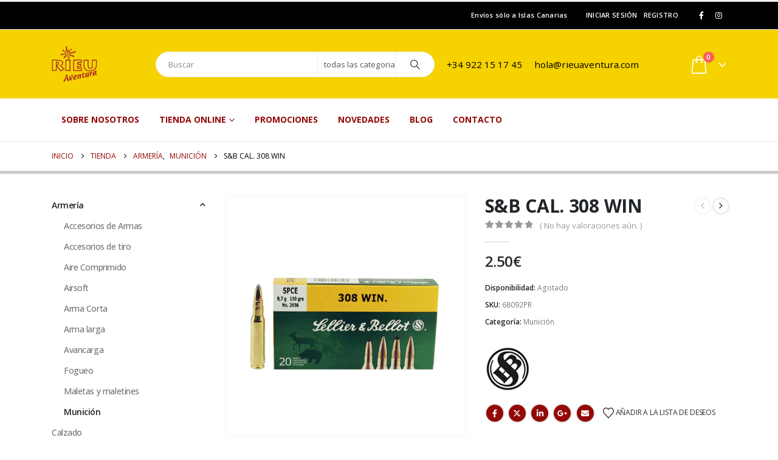

--- FILE ---
content_type: text/html; charset=UTF-8
request_url: https://www.rieuaventura.com/tienda/armeria/municion-armeria/sb-cal-308-win/
body_size: 27649
content:
	<!DOCTYPE html>
	<html class=""  lang="es" prefix="og: http://ogp.me/ns# fb: http://ogp.me/ns/fb#">
	<head>
		<meta http-equiv="X-UA-Compatible" content="IE=edge" />
		<meta http-equiv="Content-Type" content="text/html; charset=UTF-8" />
		<meta name="viewport" content="width=device-width, initial-scale=1, minimum-scale=1" />

		<link rel="profile" href="https://gmpg.org/xfn/11" />
		<link rel="pingback" href="https://www.rieuaventura.com/xmlrpc.php" />
						<script>document.documentElement.className = document.documentElement.className + ' yes-js js_active js'</script>
			<title>S&amp;B CAL. 308 WIN &#8211; Rieu Aventura</title>
<meta name='robots' content='max-image-preview:large' />
	<style>img:is([sizes="auto" i], [sizes^="auto," i]) { contain-intrinsic-size: 3000px 1500px }</style>
	
            <script data-no-defer="1" data-ezscrex="false" data-cfasync="false" data-pagespeed-no-defer data-cookieconsent="ignore">
                var ctPublicFunctions = {"_ajax_nonce":"8e33bda639","_rest_nonce":"e82926d4f6","_ajax_url":"\/wp-admin\/admin-ajax.php","_rest_url":"https:\/\/www.rieuaventura.com\/wp-json\/","data__cookies_type":"native","data__ajax_type":"rest","data__bot_detector_enabled":0,"data__frontend_data_log_enabled":1,"cookiePrefix":"","wprocket_detected":false,"host_url":"www.rieuaventura.com","text__ee_click_to_select":"Click to select the whole data","text__ee_original_email":"The complete one is","text__ee_got_it":"Got it","text__ee_blocked":"Bloqueado","text__ee_cannot_connect":"Cannot connect","text__ee_cannot_decode":"Can not decode email. Unknown reason","text__ee_email_decoder":"CleanTalk email decoder","text__ee_wait_for_decoding":"The magic is on the way!","text__ee_decoding_process":"Please wait a few seconds while we decode the contact data."}
            </script>
        
            <script data-no-defer="1" data-ezscrex="false" data-cfasync="false" data-pagespeed-no-defer data-cookieconsent="ignore">
                var ctPublic = {"_ajax_nonce":"8e33bda639","settings__forms__check_internal":"0","settings__forms__check_external":"0","settings__forms__force_protection":0,"settings__forms__search_test":"1","settings__data__bot_detector_enabled":0,"settings__sfw__anti_crawler":0,"blog_home":"https:\/\/www.rieuaventura.com\/","pixel__setting":"0","pixel__enabled":false,"pixel__url":null,"data__email_check_before_post":1,"data__email_check_exist_post":0,"data__cookies_type":"native","data__key_is_ok":true,"data__visible_fields_required":true,"wl_brandname":"Anti-Spam by CleanTalk","wl_brandname_short":"CleanTalk","ct_checkjs_key":"c537fd566d3f15f28190129d30339add130d0dc47fe1c33058c57e1f97fe8d26","emailEncoderPassKey":"8b34732c2d38c8ae26c1bbf35b19aedc","bot_detector_forms_excluded":"W10=","advancedCacheExists":false,"varnishCacheExists":false,"wc_ajax_add_to_cart":true}
            </script>
        <link rel="alternate" type="application/rss+xml" title="Rieu Aventura &raquo; Feed" href="https://www.rieuaventura.com/feed/" />
<link rel="alternate" type="application/rss+xml" title="Rieu Aventura &raquo; Feed de los comentarios" href="https://www.rieuaventura.com/comments/feed/" />
<link rel="alternate" type="application/rss+xml" title="Rieu Aventura &raquo; Comentario S&amp;B CAL. 308 WIN del feed" href="https://www.rieuaventura.com/tienda/armeria/municion-armeria/sb-cal-308-win/feed/" />
		<link rel="shortcut icon" href="//www.rieuaventura.com/wp-content/uploads/2017/11/favicon.ico" type="image/x-icon" />
				<link rel="apple-touch-icon" href="" />
				<link rel="apple-touch-icon" sizes="120x120" href="" />
				<link rel="apple-touch-icon" sizes="76x76" href="" />
				<link rel="apple-touch-icon" sizes="152x152" href="" />
			<meta name="twitter:card" content="summary_large_image">
	<meta property="twitter:title" content="S&amp;B CAL. 308 WIN"/>
	<meta property="og:title" content="S&amp;B CAL. 308 WIN"/>
	<meta property="og:type" content="website"/>
	<meta property="og:url" content="https://www.rieuaventura.com/tienda/armeria/municion-armeria/sb-cal-308-win/"/>
	<meta property="og:site_name" content="Rieu Aventura"/>
	<meta property="og:description" content="VENTA RESTRINGIDA. Para realizar el pedido de este artículo, debe ponerse contacto con la tienda a través del correo electrónico hola@rieuaventura.com Munición metálica - 308 Win. SPCE - 150 grains"/>

						<meta property="og:image" content="https://www.rieuaventura.com/wp-content/uploads/2019/10/SB-cal-308-win.png"/>
				<script>
window._wpemojiSettings = {"baseUrl":"https:\/\/s.w.org\/images\/core\/emoji\/16.0.1\/72x72\/","ext":".png","svgUrl":"https:\/\/s.w.org\/images\/core\/emoji\/16.0.1\/svg\/","svgExt":".svg","source":{"concatemoji":"https:\/\/www.rieuaventura.com\/wp-includes\/js\/wp-emoji-release.min.js?ver=6.8.3"}};
/*! This file is auto-generated */
!function(s,n){var o,i,e;function c(e){try{var t={supportTests:e,timestamp:(new Date).valueOf()};sessionStorage.setItem(o,JSON.stringify(t))}catch(e){}}function p(e,t,n){e.clearRect(0,0,e.canvas.width,e.canvas.height),e.fillText(t,0,0);var t=new Uint32Array(e.getImageData(0,0,e.canvas.width,e.canvas.height).data),a=(e.clearRect(0,0,e.canvas.width,e.canvas.height),e.fillText(n,0,0),new Uint32Array(e.getImageData(0,0,e.canvas.width,e.canvas.height).data));return t.every(function(e,t){return e===a[t]})}function u(e,t){e.clearRect(0,0,e.canvas.width,e.canvas.height),e.fillText(t,0,0);for(var n=e.getImageData(16,16,1,1),a=0;a<n.data.length;a++)if(0!==n.data[a])return!1;return!0}function f(e,t,n,a){switch(t){case"flag":return n(e,"\ud83c\udff3\ufe0f\u200d\u26a7\ufe0f","\ud83c\udff3\ufe0f\u200b\u26a7\ufe0f")?!1:!n(e,"\ud83c\udde8\ud83c\uddf6","\ud83c\udde8\u200b\ud83c\uddf6")&&!n(e,"\ud83c\udff4\udb40\udc67\udb40\udc62\udb40\udc65\udb40\udc6e\udb40\udc67\udb40\udc7f","\ud83c\udff4\u200b\udb40\udc67\u200b\udb40\udc62\u200b\udb40\udc65\u200b\udb40\udc6e\u200b\udb40\udc67\u200b\udb40\udc7f");case"emoji":return!a(e,"\ud83e\udedf")}return!1}function g(e,t,n,a){var r="undefined"!=typeof WorkerGlobalScope&&self instanceof WorkerGlobalScope?new OffscreenCanvas(300,150):s.createElement("canvas"),o=r.getContext("2d",{willReadFrequently:!0}),i=(o.textBaseline="top",o.font="600 32px Arial",{});return e.forEach(function(e){i[e]=t(o,e,n,a)}),i}function t(e){var t=s.createElement("script");t.src=e,t.defer=!0,s.head.appendChild(t)}"undefined"!=typeof Promise&&(o="wpEmojiSettingsSupports",i=["flag","emoji"],n.supports={everything:!0,everythingExceptFlag:!0},e=new Promise(function(e){s.addEventListener("DOMContentLoaded",e,{once:!0})}),new Promise(function(t){var n=function(){try{var e=JSON.parse(sessionStorage.getItem(o));if("object"==typeof e&&"number"==typeof e.timestamp&&(new Date).valueOf()<e.timestamp+604800&&"object"==typeof e.supportTests)return e.supportTests}catch(e){}return null}();if(!n){if("undefined"!=typeof Worker&&"undefined"!=typeof OffscreenCanvas&&"undefined"!=typeof URL&&URL.createObjectURL&&"undefined"!=typeof Blob)try{var e="postMessage("+g.toString()+"("+[JSON.stringify(i),f.toString(),p.toString(),u.toString()].join(",")+"));",a=new Blob([e],{type:"text/javascript"}),r=new Worker(URL.createObjectURL(a),{name:"wpTestEmojiSupports"});return void(r.onmessage=function(e){c(n=e.data),r.terminate(),t(n)})}catch(e){}c(n=g(i,f,p,u))}t(n)}).then(function(e){for(var t in e)n.supports[t]=e[t],n.supports.everything=n.supports.everything&&n.supports[t],"flag"!==t&&(n.supports.everythingExceptFlag=n.supports.everythingExceptFlag&&n.supports[t]);n.supports.everythingExceptFlag=n.supports.everythingExceptFlag&&!n.supports.flag,n.DOMReady=!1,n.readyCallback=function(){n.DOMReady=!0}}).then(function(){return e}).then(function(){var e;n.supports.everything||(n.readyCallback(),(e=n.source||{}).concatemoji?t(e.concatemoji):e.wpemoji&&e.twemoji&&(t(e.twemoji),t(e.wpemoji)))}))}((window,document),window._wpemojiSettings);
</script>
<style id='wp-emoji-styles-inline-css'>

	img.wp-smiley, img.emoji {
		display: inline !important;
		border: none !important;
		box-shadow: none !important;
		height: 1em !important;
		width: 1em !important;
		margin: 0 0.07em !important;
		vertical-align: -0.1em !important;
		background: none !important;
		padding: 0 !important;
	}
</style>
<link rel='stylesheet' id='wp-block-library-css' href='https://www.rieuaventura.com/wp-includes/css/dist/block-library/style.min.css?ver=6.8.3' media='all' />
<style id='wp-block-library-theme-inline-css'>
.wp-block-audio :where(figcaption){color:#555;font-size:13px;text-align:center}.is-dark-theme .wp-block-audio :where(figcaption){color:#ffffffa6}.wp-block-audio{margin:0 0 1em}.wp-block-code{border:1px solid #ccc;border-radius:4px;font-family:Menlo,Consolas,monaco,monospace;padding:.8em 1em}.wp-block-embed :where(figcaption){color:#555;font-size:13px;text-align:center}.is-dark-theme .wp-block-embed :where(figcaption){color:#ffffffa6}.wp-block-embed{margin:0 0 1em}.blocks-gallery-caption{color:#555;font-size:13px;text-align:center}.is-dark-theme .blocks-gallery-caption{color:#ffffffa6}:root :where(.wp-block-image figcaption){color:#555;font-size:13px;text-align:center}.is-dark-theme :root :where(.wp-block-image figcaption){color:#ffffffa6}.wp-block-image{margin:0 0 1em}.wp-block-pullquote{border-bottom:4px solid;border-top:4px solid;color:currentColor;margin-bottom:1.75em}.wp-block-pullquote cite,.wp-block-pullquote footer,.wp-block-pullquote__citation{color:currentColor;font-size:.8125em;font-style:normal;text-transform:uppercase}.wp-block-quote{border-left:.25em solid;margin:0 0 1.75em;padding-left:1em}.wp-block-quote cite,.wp-block-quote footer{color:currentColor;font-size:.8125em;font-style:normal;position:relative}.wp-block-quote:where(.has-text-align-right){border-left:none;border-right:.25em solid;padding-left:0;padding-right:1em}.wp-block-quote:where(.has-text-align-center){border:none;padding-left:0}.wp-block-quote.is-large,.wp-block-quote.is-style-large,.wp-block-quote:where(.is-style-plain){border:none}.wp-block-search .wp-block-search__label{font-weight:700}.wp-block-search__button{border:1px solid #ccc;padding:.375em .625em}:where(.wp-block-group.has-background){padding:1.25em 2.375em}.wp-block-separator.has-css-opacity{opacity:.4}.wp-block-separator{border:none;border-bottom:2px solid;margin-left:auto;margin-right:auto}.wp-block-separator.has-alpha-channel-opacity{opacity:1}.wp-block-separator:not(.is-style-wide):not(.is-style-dots){width:100px}.wp-block-separator.has-background:not(.is-style-dots){border-bottom:none;height:1px}.wp-block-separator.has-background:not(.is-style-wide):not(.is-style-dots){height:2px}.wp-block-table{margin:0 0 1em}.wp-block-table td,.wp-block-table th{word-break:normal}.wp-block-table :where(figcaption){color:#555;font-size:13px;text-align:center}.is-dark-theme .wp-block-table :where(figcaption){color:#ffffffa6}.wp-block-video :where(figcaption){color:#555;font-size:13px;text-align:center}.is-dark-theme .wp-block-video :where(figcaption){color:#ffffffa6}.wp-block-video{margin:0 0 1em}:root :where(.wp-block-template-part.has-background){margin-bottom:0;margin-top:0;padding:1.25em 2.375em}
</style>
<style id='classic-theme-styles-inline-css'>
/*! This file is auto-generated */
.wp-block-button__link{color:#fff;background-color:#32373c;border-radius:9999px;box-shadow:none;text-decoration:none;padding:calc(.667em + 2px) calc(1.333em + 2px);font-size:1.125em}.wp-block-file__button{background:#32373c;color:#fff;text-decoration:none}
</style>
<link rel='stylesheet' id='yith-wcan-shortcodes-css' href='https://www.rieuaventura.com/wp-content/plugins/yith-woocommerce-ajax-navigation/assets/css/shortcodes.css?ver=5.16.0' media='all' />
<style id='yith-wcan-shortcodes-inline-css'>
:root{
	--yith-wcan-filters_colors_titles: #434343;
	--yith-wcan-filters_colors_background: #FFFFFF;
	--yith-wcan-filters_colors_accent: #A7144C;
	--yith-wcan-filters_colors_accent_r: 167;
	--yith-wcan-filters_colors_accent_g: 20;
	--yith-wcan-filters_colors_accent_b: 76;
	--yith-wcan-color_swatches_border_radius: 100%;
	--yith-wcan-color_swatches_size: 30px;
	--yith-wcan-labels_style_background: #FFFFFF;
	--yith-wcan-labels_style_background_hover: #A7144C;
	--yith-wcan-labels_style_background_active: #A7144C;
	--yith-wcan-labels_style_text: #434343;
	--yith-wcan-labels_style_text_hover: #FFFFFF;
	--yith-wcan-labels_style_text_active: #FFFFFF;
	--yith-wcan-anchors_style_text: #434343;
	--yith-wcan-anchors_style_text_hover: #A7144C;
	--yith-wcan-anchors_style_text_active: #A7144C;
}
</style>
<link rel='stylesheet' id='jquery-selectBox-css' href='https://www.rieuaventura.com/wp-content/plugins/yith-woocommerce-wishlist/assets/css/jquery.selectBox.css?ver=1.2.0' media='all' />
<link rel='stylesheet' id='woocommerce_prettyPhoto_css-css' href='//www.rieuaventura.com/wp-content/plugins/woocommerce/assets/css/prettyPhoto.css?ver=3.1.6' media='all' />
<link rel='stylesheet' id='yith-wcwl-main-css' href='https://www.rieuaventura.com/wp-content/plugins/yith-woocommerce-wishlist/assets/css/style.css?ver=4.11.0' media='all' />
<style id='yith-wcwl-main-inline-css'>
 :root { --add-to-wishlist-icon-color: #222529; --added-to-wishlist-icon-color: #E27C7C; --color-add-to-wishlist-background: #333333; --color-add-to-wishlist-text: #FFFFFF; --color-add-to-wishlist-border: #333333; --color-add-to-wishlist-background-hover: #333333; --color-add-to-wishlist-text-hover: #FFFFFF; --color-add-to-wishlist-border-hover: #333333; --rounded-corners-radius: 16px; --color-add-to-cart-background: #333333; --color-add-to-cart-text: #FFFFFF; --color-add-to-cart-border: #333333; --color-add-to-cart-background-hover: #4F4F4F; --color-add-to-cart-text-hover: #FFFFFF; --color-add-to-cart-border-hover: #4F4F4F; --add-to-cart-rounded-corners-radius: 16px; --color-button-style-1-background: #333333; --color-button-style-1-text: #FFFFFF; --color-button-style-1-border: #333333; --color-button-style-1-background-hover: #4F4F4F; --color-button-style-1-text-hover: #FFFFFF; --color-button-style-1-border-hover: #4F4F4F; --color-button-style-2-background: #333333; --color-button-style-2-text: #FFFFFF; --color-button-style-2-border: #333333; --color-button-style-2-background-hover: #4F4F4F; --color-button-style-2-text-hover: #FFFFFF; --color-button-style-2-border-hover: #4F4F4F; --color-wishlist-table-background: #FFFFFF; --color-wishlist-table-text: #6d6c6c; --color-wishlist-table-border: #FFFFFF; --color-headers-background: #F4F4F4; --color-share-button-color: #FFFFFF; --color-share-button-color-hover: #FFFFFF; --color-fb-button-background: #39599E; --color-fb-button-background-hover: #595A5A; --color-tw-button-background: #45AFE2; --color-tw-button-background-hover: #595A5A; --color-pr-button-background: #AB2E31; --color-pr-button-background-hover: #595A5A; --color-em-button-background: #FBB102; --color-em-button-background-hover: #595A5A; --color-wa-button-background: #00A901; --color-wa-button-background-hover: #595A5A; --feedback-duration: 3s } 
 :root { --add-to-wishlist-icon-color: #222529; --added-to-wishlist-icon-color: #E27C7C; --color-add-to-wishlist-background: #333333; --color-add-to-wishlist-text: #FFFFFF; --color-add-to-wishlist-border: #333333; --color-add-to-wishlist-background-hover: #333333; --color-add-to-wishlist-text-hover: #FFFFFF; --color-add-to-wishlist-border-hover: #333333; --rounded-corners-radius: 16px; --color-add-to-cart-background: #333333; --color-add-to-cart-text: #FFFFFF; --color-add-to-cart-border: #333333; --color-add-to-cart-background-hover: #4F4F4F; --color-add-to-cart-text-hover: #FFFFFF; --color-add-to-cart-border-hover: #4F4F4F; --add-to-cart-rounded-corners-radius: 16px; --color-button-style-1-background: #333333; --color-button-style-1-text: #FFFFFF; --color-button-style-1-border: #333333; --color-button-style-1-background-hover: #4F4F4F; --color-button-style-1-text-hover: #FFFFFF; --color-button-style-1-border-hover: #4F4F4F; --color-button-style-2-background: #333333; --color-button-style-2-text: #FFFFFF; --color-button-style-2-border: #333333; --color-button-style-2-background-hover: #4F4F4F; --color-button-style-2-text-hover: #FFFFFF; --color-button-style-2-border-hover: #4F4F4F; --color-wishlist-table-background: #FFFFFF; --color-wishlist-table-text: #6d6c6c; --color-wishlist-table-border: #FFFFFF; --color-headers-background: #F4F4F4; --color-share-button-color: #FFFFFF; --color-share-button-color-hover: #FFFFFF; --color-fb-button-background: #39599E; --color-fb-button-background-hover: #595A5A; --color-tw-button-background: #45AFE2; --color-tw-button-background-hover: #595A5A; --color-pr-button-background: #AB2E31; --color-pr-button-background-hover: #595A5A; --color-em-button-background: #FBB102; --color-em-button-background-hover: #595A5A; --color-wa-button-background: #00A901; --color-wa-button-background-hover: #595A5A; --feedback-duration: 3s } 
</style>
<style id='global-styles-inline-css'>
:root{--wp--preset--aspect-ratio--square: 1;--wp--preset--aspect-ratio--4-3: 4/3;--wp--preset--aspect-ratio--3-4: 3/4;--wp--preset--aspect-ratio--3-2: 3/2;--wp--preset--aspect-ratio--2-3: 2/3;--wp--preset--aspect-ratio--16-9: 16/9;--wp--preset--aspect-ratio--9-16: 9/16;--wp--preset--color--black: #000000;--wp--preset--color--cyan-bluish-gray: #abb8c3;--wp--preset--color--white: #ffffff;--wp--preset--color--pale-pink: #f78da7;--wp--preset--color--vivid-red: #cf2e2e;--wp--preset--color--luminous-vivid-orange: #ff6900;--wp--preset--color--luminous-vivid-amber: #fcb900;--wp--preset--color--light-green-cyan: #7bdcb5;--wp--preset--color--vivid-green-cyan: #00d084;--wp--preset--color--pale-cyan-blue: #8ed1fc;--wp--preset--color--vivid-cyan-blue: #0693e3;--wp--preset--color--vivid-purple: #9b51e0;--wp--preset--color--primary: var(--porto-primary-color);--wp--preset--color--secondary: var(--porto-secondary-color);--wp--preset--color--tertiary: var(--porto-tertiary-color);--wp--preset--color--quaternary: var(--porto-quaternary-color);--wp--preset--color--dark: var(--porto-dark-color);--wp--preset--color--light: var(--porto-light-color);--wp--preset--color--primary-hover: var(--porto-primary-light-5);--wp--preset--gradient--vivid-cyan-blue-to-vivid-purple: linear-gradient(135deg,rgba(6,147,227,1) 0%,rgb(155,81,224) 100%);--wp--preset--gradient--light-green-cyan-to-vivid-green-cyan: linear-gradient(135deg,rgb(122,220,180) 0%,rgb(0,208,130) 100%);--wp--preset--gradient--luminous-vivid-amber-to-luminous-vivid-orange: linear-gradient(135deg,rgba(252,185,0,1) 0%,rgba(255,105,0,1) 100%);--wp--preset--gradient--luminous-vivid-orange-to-vivid-red: linear-gradient(135deg,rgba(255,105,0,1) 0%,rgb(207,46,46) 100%);--wp--preset--gradient--very-light-gray-to-cyan-bluish-gray: linear-gradient(135deg,rgb(238,238,238) 0%,rgb(169,184,195) 100%);--wp--preset--gradient--cool-to-warm-spectrum: linear-gradient(135deg,rgb(74,234,220) 0%,rgb(151,120,209) 20%,rgb(207,42,186) 40%,rgb(238,44,130) 60%,rgb(251,105,98) 80%,rgb(254,248,76) 100%);--wp--preset--gradient--blush-light-purple: linear-gradient(135deg,rgb(255,206,236) 0%,rgb(152,150,240) 100%);--wp--preset--gradient--blush-bordeaux: linear-gradient(135deg,rgb(254,205,165) 0%,rgb(254,45,45) 50%,rgb(107,0,62) 100%);--wp--preset--gradient--luminous-dusk: linear-gradient(135deg,rgb(255,203,112) 0%,rgb(199,81,192) 50%,rgb(65,88,208) 100%);--wp--preset--gradient--pale-ocean: linear-gradient(135deg,rgb(255,245,203) 0%,rgb(182,227,212) 50%,rgb(51,167,181) 100%);--wp--preset--gradient--electric-grass: linear-gradient(135deg,rgb(202,248,128) 0%,rgb(113,206,126) 100%);--wp--preset--gradient--midnight: linear-gradient(135deg,rgb(2,3,129) 0%,rgb(40,116,252) 100%);--wp--preset--font-size--small: 13px;--wp--preset--font-size--medium: 20px;--wp--preset--font-size--large: 36px;--wp--preset--font-size--x-large: 42px;--wp--preset--spacing--20: 0.44rem;--wp--preset--spacing--30: 0.67rem;--wp--preset--spacing--40: 1rem;--wp--preset--spacing--50: 1.5rem;--wp--preset--spacing--60: 2.25rem;--wp--preset--spacing--70: 3.38rem;--wp--preset--spacing--80: 5.06rem;--wp--preset--shadow--natural: 6px 6px 9px rgba(0, 0, 0, 0.2);--wp--preset--shadow--deep: 12px 12px 50px rgba(0, 0, 0, 0.4);--wp--preset--shadow--sharp: 6px 6px 0px rgba(0, 0, 0, 0.2);--wp--preset--shadow--outlined: 6px 6px 0px -3px rgba(255, 255, 255, 1), 6px 6px rgba(0, 0, 0, 1);--wp--preset--shadow--crisp: 6px 6px 0px rgba(0, 0, 0, 1);}:where(.is-layout-flex){gap: 0.5em;}:where(.is-layout-grid){gap: 0.5em;}body .is-layout-flex{display: flex;}.is-layout-flex{flex-wrap: wrap;align-items: center;}.is-layout-flex > :is(*, div){margin: 0;}body .is-layout-grid{display: grid;}.is-layout-grid > :is(*, div){margin: 0;}:where(.wp-block-columns.is-layout-flex){gap: 2em;}:where(.wp-block-columns.is-layout-grid){gap: 2em;}:where(.wp-block-post-template.is-layout-flex){gap: 1.25em;}:where(.wp-block-post-template.is-layout-grid){gap: 1.25em;}.has-black-color{color: var(--wp--preset--color--black) !important;}.has-cyan-bluish-gray-color{color: var(--wp--preset--color--cyan-bluish-gray) !important;}.has-white-color{color: var(--wp--preset--color--white) !important;}.has-pale-pink-color{color: var(--wp--preset--color--pale-pink) !important;}.has-vivid-red-color{color: var(--wp--preset--color--vivid-red) !important;}.has-luminous-vivid-orange-color{color: var(--wp--preset--color--luminous-vivid-orange) !important;}.has-luminous-vivid-amber-color{color: var(--wp--preset--color--luminous-vivid-amber) !important;}.has-light-green-cyan-color{color: var(--wp--preset--color--light-green-cyan) !important;}.has-vivid-green-cyan-color{color: var(--wp--preset--color--vivid-green-cyan) !important;}.has-pale-cyan-blue-color{color: var(--wp--preset--color--pale-cyan-blue) !important;}.has-vivid-cyan-blue-color{color: var(--wp--preset--color--vivid-cyan-blue) !important;}.has-vivid-purple-color{color: var(--wp--preset--color--vivid-purple) !important;}.has-black-background-color{background-color: var(--wp--preset--color--black) !important;}.has-cyan-bluish-gray-background-color{background-color: var(--wp--preset--color--cyan-bluish-gray) !important;}.has-white-background-color{background-color: var(--wp--preset--color--white) !important;}.has-pale-pink-background-color{background-color: var(--wp--preset--color--pale-pink) !important;}.has-vivid-red-background-color{background-color: var(--wp--preset--color--vivid-red) !important;}.has-luminous-vivid-orange-background-color{background-color: var(--wp--preset--color--luminous-vivid-orange) !important;}.has-luminous-vivid-amber-background-color{background-color: var(--wp--preset--color--luminous-vivid-amber) !important;}.has-light-green-cyan-background-color{background-color: var(--wp--preset--color--light-green-cyan) !important;}.has-vivid-green-cyan-background-color{background-color: var(--wp--preset--color--vivid-green-cyan) !important;}.has-pale-cyan-blue-background-color{background-color: var(--wp--preset--color--pale-cyan-blue) !important;}.has-vivid-cyan-blue-background-color{background-color: var(--wp--preset--color--vivid-cyan-blue) !important;}.has-vivid-purple-background-color{background-color: var(--wp--preset--color--vivid-purple) !important;}.has-black-border-color{border-color: var(--wp--preset--color--black) !important;}.has-cyan-bluish-gray-border-color{border-color: var(--wp--preset--color--cyan-bluish-gray) !important;}.has-white-border-color{border-color: var(--wp--preset--color--white) !important;}.has-pale-pink-border-color{border-color: var(--wp--preset--color--pale-pink) !important;}.has-vivid-red-border-color{border-color: var(--wp--preset--color--vivid-red) !important;}.has-luminous-vivid-orange-border-color{border-color: var(--wp--preset--color--luminous-vivid-orange) !important;}.has-luminous-vivid-amber-border-color{border-color: var(--wp--preset--color--luminous-vivid-amber) !important;}.has-light-green-cyan-border-color{border-color: var(--wp--preset--color--light-green-cyan) !important;}.has-vivid-green-cyan-border-color{border-color: var(--wp--preset--color--vivid-green-cyan) !important;}.has-pale-cyan-blue-border-color{border-color: var(--wp--preset--color--pale-cyan-blue) !important;}.has-vivid-cyan-blue-border-color{border-color: var(--wp--preset--color--vivid-cyan-blue) !important;}.has-vivid-purple-border-color{border-color: var(--wp--preset--color--vivid-purple) !important;}.has-vivid-cyan-blue-to-vivid-purple-gradient-background{background: var(--wp--preset--gradient--vivid-cyan-blue-to-vivid-purple) !important;}.has-light-green-cyan-to-vivid-green-cyan-gradient-background{background: var(--wp--preset--gradient--light-green-cyan-to-vivid-green-cyan) !important;}.has-luminous-vivid-amber-to-luminous-vivid-orange-gradient-background{background: var(--wp--preset--gradient--luminous-vivid-amber-to-luminous-vivid-orange) !important;}.has-luminous-vivid-orange-to-vivid-red-gradient-background{background: var(--wp--preset--gradient--luminous-vivid-orange-to-vivid-red) !important;}.has-very-light-gray-to-cyan-bluish-gray-gradient-background{background: var(--wp--preset--gradient--very-light-gray-to-cyan-bluish-gray) !important;}.has-cool-to-warm-spectrum-gradient-background{background: var(--wp--preset--gradient--cool-to-warm-spectrum) !important;}.has-blush-light-purple-gradient-background{background: var(--wp--preset--gradient--blush-light-purple) !important;}.has-blush-bordeaux-gradient-background{background: var(--wp--preset--gradient--blush-bordeaux) !important;}.has-luminous-dusk-gradient-background{background: var(--wp--preset--gradient--luminous-dusk) !important;}.has-pale-ocean-gradient-background{background: var(--wp--preset--gradient--pale-ocean) !important;}.has-electric-grass-gradient-background{background: var(--wp--preset--gradient--electric-grass) !important;}.has-midnight-gradient-background{background: var(--wp--preset--gradient--midnight) !important;}.has-small-font-size{font-size: var(--wp--preset--font-size--small) !important;}.has-medium-font-size{font-size: var(--wp--preset--font-size--medium) !important;}.has-large-font-size{font-size: var(--wp--preset--font-size--large) !important;}.has-x-large-font-size{font-size: var(--wp--preset--font-size--x-large) !important;}
:where(.wp-block-post-template.is-layout-flex){gap: 1.25em;}:where(.wp-block-post-template.is-layout-grid){gap: 1.25em;}
:where(.wp-block-columns.is-layout-flex){gap: 2em;}:where(.wp-block-columns.is-layout-grid){gap: 2em;}
:root :where(.wp-block-pullquote){font-size: 1.5em;line-height: 1.6;}
</style>
<link rel='stylesheet' id='cleantalk-public-css-css' href='https://www.rieuaventura.com/wp-content/plugins/cleantalk-spam-protect/css/cleantalk-public.min.css?ver=6.68_1764332608' media='all' />
<link rel='stylesheet' id='cleantalk-email-decoder-css-css' href='https://www.rieuaventura.com/wp-content/plugins/cleantalk-spam-protect/css/cleantalk-email-decoder.min.css?ver=6.68_1764332608' media='all' />
<link rel='stylesheet' id='contact-form-7-css' href='https://www.rieuaventura.com/wp-content/plugins/contact-form-7/includes/css/styles.css?ver=6.1.3' media='all' />
<link rel='stylesheet' id='woocommerce-catalog-mode-css' href='https://www.rieuaventura.com/wp-content/plugins/woocommerce-catalog-mode/public/css/woocommerce-catalog-mode-public.css?ver=1.6.7' media='all' />
<link rel='stylesheet' id='photoswipe-css' href='https://www.rieuaventura.com/wp-content/plugins/woocommerce/assets/css/photoswipe/photoswipe.min.css?ver=10.3.5' media='all' />
<link rel='stylesheet' id='photoswipe-default-skin-css' href='https://www.rieuaventura.com/wp-content/plugins/woocommerce/assets/css/photoswipe/default-skin/default-skin.min.css?ver=10.3.5' media='all' />
<style id='woocommerce-inline-inline-css'>
.woocommerce form .form-row .required { visibility: visible; }
</style>
<link rel='stylesheet' id='brands-styles-css' href='https://www.rieuaventura.com/wp-content/plugins/woocommerce/assets/css/brands.css?ver=10.3.5' media='all' />
<link rel='stylesheet' id='pwb-styles-frontend-css' href='https://www.rieuaventura.com/wp-content/plugins/perfect-woocommerce-brands/build/frontend/css/style.css?ver=3.6.5' media='all' />
<link rel='stylesheet' id='porto-fs-progress-bar-css' href='https://www.rieuaventura.com/wp-content/themes/porto/inc/lib/woocommerce-shipping-progress-bar/shipping-progress-bar.css?ver=7.7.1' media='all' />
<link rel='stylesheet' id='porto-css-vars-css' href='https://www.rieuaventura.com/wp-content/uploads/porto_styles/theme_css_vars.css?ver=7.7.1' media='all' />
<link rel='stylesheet' id='js_composer_front-css' href='https://www.rieuaventura.com/wp-content/plugins/js_composer/assets/css/js_composer.min.css?ver=8.7.2' media='all' />
<link rel='stylesheet' id='bootstrap-css' href='https://www.rieuaventura.com/wp-content/uploads/porto_styles/bootstrap.css?ver=7.7.1' media='all' />
<link rel='stylesheet' id='porto-plugins-css' href='https://www.rieuaventura.com/wp-content/themes/porto/css/plugins.css?ver=7.7.1' media='all' />
<link rel='stylesheet' id='porto-theme-css' href='https://www.rieuaventura.com/wp-content/themes/porto/css/theme.css?ver=7.7.1' media='all' />
<link rel='stylesheet' id='porto-animate-css' href='https://www.rieuaventura.com/wp-content/themes/porto/css/part/animate.css?ver=7.7.1' media='all' />
<link rel='stylesheet' id='porto-widget-text-css' href='https://www.rieuaventura.com/wp-content/themes/porto/css/part/widget-text.css?ver=7.7.1' media='all' />
<link rel='stylesheet' id='porto-blog-legacy-css' href='https://www.rieuaventura.com/wp-content/themes/porto/css/part/blog-legacy.css?ver=7.7.1' media='all' />
<link rel='stylesheet' id='porto-header-shop-css' href='https://www.rieuaventura.com/wp-content/themes/porto/css/part/header-shop.css?ver=7.7.1' media='all' />
<link rel='stylesheet' id='porto-header-legacy-css' href='https://www.rieuaventura.com/wp-content/themes/porto/css/part/header-legacy.css?ver=7.7.1' media='all' />
<link rel='stylesheet' id='porto-footer-legacy-css' href='https://www.rieuaventura.com/wp-content/themes/porto/css/part/footer-legacy.css?ver=7.7.1' media='all' />
<link rel='stylesheet' id='porto-nav-panel-css' href='https://www.rieuaventura.com/wp-content/themes/porto/css/part/nav-panel.css?ver=7.7.1' media='all' />
<link rel='stylesheet' id='porto-media-mobile-sidebar-css' href='https://www.rieuaventura.com/wp-content/themes/porto/css/part/media-mobile-sidebar.css?ver=7.7.1' media='(max-width:991px)' />
<link rel='stylesheet' id='porto-theme-member-css' href='https://www.rieuaventura.com/wp-content/themes/porto/css/theme_member.css?ver=7.7.1' media='all' />
<link rel='stylesheet' id='porto-shortcodes-css' href='https://www.rieuaventura.com/wp-content/uploads/porto_styles/shortcodes.css?ver=7.7.1' media='all' />
<link rel='stylesheet' id='porto-theme-shop-css' href='https://www.rieuaventura.com/wp-content/themes/porto/css/theme_shop.css?ver=7.7.1' media='all' />
<link rel='stylesheet' id='porto-only-product-css' href='https://www.rieuaventura.com/wp-content/themes/porto/css/part/only-product.css?ver=7.7.1' media='all' />
<link rel='stylesheet' id='porto-shop-legacy-css' href='https://www.rieuaventura.com/wp-content/themes/porto/css/part/shop-legacy.css?ver=7.7.1' media='all' />
<link rel='stylesheet' id='porto-shop-sidebar-base-css' href='https://www.rieuaventura.com/wp-content/themes/porto/css/part/shop-sidebar-base.css?ver=7.7.1' media='all' />
<link rel='stylesheet' id='porto-pwb-filter-css' href='https://www.rieuaventura.com/wp-content/themes/porto/css/theme/shop/other/pw-brand-filter.css?ver=7.7.1' media='all' />
<link rel='stylesheet' id='porto-theme-wpb-css' href='https://www.rieuaventura.com/wp-content/themes/porto/css/theme_wpb.css?ver=7.7.1' media='all' />
<link rel='stylesheet' id='porto-dynamic-style-css' href='https://www.rieuaventura.com/wp-content/uploads/porto_styles/dynamic_style.css?ver=7.7.1' media='all' />
<link rel='stylesheet' id='porto-type-builder-css' href='https://www.rieuaventura.com/wp-content/plugins/porto-functionality/builders/assets/type-builder.css?ver=3.7.1' media='all' />
<link rel='stylesheet' id='porto-style-css' href='https://www.rieuaventura.com/wp-content/themes/porto/style.css?ver=7.7.1' media='all' />
<style id='porto-style-inline-css'>
.side-header-narrow-bar-logo{max-width:170px}#header,.sticky-header .header-main.sticky{border-top:3px solid #ededed}@media (min-width:992px){}.page-top .page-title-wrap{line-height:0}.page-top .page-title:not(.b-none):after{content:'';position:absolute;width:100%;left:0;border-bottom:5px solid var(--porto-primary-color);bottom:-32px}.product-images .img-thumbnail .inner,.product-images .img-thumbnail .inner img{-webkit-transform:none;transform:none}.sticky-product{position:fixed;top:0;left:0;width:100%;z-index:1001;background-color:#fff;box-shadow:0 3px 5px rgba(0,0,0,0.08);padding:15px 0}.sticky-product.pos-bottom{top:auto;bottom:var(--porto-icon-menus-mobile,0);box-shadow:0 -3px 5px rgba(0,0,0,0.08)}.sticky-product .container{display:-ms-flexbox;display:flex;-ms-flex-align:center;align-items:center;-ms-flex-wrap:wrap;flex-wrap:wrap}.sticky-product .sticky-image{max-width:60px;margin-right:15px}.sticky-product .add-to-cart{-ms-flex:1;flex:1;text-align:right;margin-top:5px}.sticky-product .product-name{font-size:16px;font-weight:600;line-height:inherit;margin-bottom:0}.sticky-product .sticky-detail{line-height:1.5;display:-ms-flexbox;display:flex}.sticky-product .star-rating{margin:5px 15px;font-size:1em}.sticky-product .availability{padding-top:2px}.sticky-product .sticky-detail .price{font-family:Open Sans,Open Sans,sans-serif;font-weight:400;margin-bottom:0;font-size:1.3em;line-height:1.5}.sticky-product.pos-top:not(.hide){top:0;opacity:1;visibility:visible;transform:translate3d( 0,0,0 )}.sticky-product.pos-top.scroll-down{opacity:0 !important;visibility:hidden;transform:translate3d( 0,-100%,0 )}.sticky-product.sticky-ready{transition:left .3s,visibility 0.3s,opacity 0.3s,transform 0.3s,top 0.3s ease}.sticky-product .quantity.extra-type{display:none}@media (min-width:992px){body.single-product .sticky-product .container{padding-left:calc(var(--porto-grid-gutter-width) / 2);padding-right:calc(var(--porto-grid-gutter-width) / 2)}}.sticky-product .container{padding-left:var(--porto-fluid-spacing);padding-right:var(--porto-fluid-spacing)}@media (max-width:768px){.sticky-product .sticky-image,.sticky-product .sticky-detail,.sticky-product{display:none}.sticky-product.show-mobile{display:block;padding-top:10px;padding-bottom:10px}.sticky-product.show-mobile .add-to-cart{margin-top:0}.sticky-product.show-mobile .single_add_to_cart_button{margin:0;width:100%}}#header .header-contact .nav-top{font-size:1.2em}div.cart-head{font-size:25px}
</style>
<link rel='stylesheet' id='porto-360-gallery-css' href='https://www.rieuaventura.com/wp-content/themes/porto/inc/lib/threesixty/threesixty.css?ver=7.7.1' media='all' />
<link rel='stylesheet' id='styles-child-css' href='https://www.rieuaventura.com/wp-content/themes/porto-child/style.css?ver=6.8.3' media='all' />
<script src="https://www.rieuaventura.com/wp-includes/js/jquery/jquery.min.js?ver=3.7.1" id="jquery-core-js"></script>
<script src="https://www.rieuaventura.com/wp-includes/js/jquery/jquery-migrate.min.js?ver=3.4.1" id="jquery-migrate-js"></script>
<script src="https://www.rieuaventura.com/wp-content/plugins/cleantalk-spam-protect/js/apbct-public-bundle_gathering.min.js?ver=6.68_1764332608" id="apbct-public-bundle_gathering.min-js-js"></script>
<script src="https://www.rieuaventura.com/wp-content/plugins/woocommerce/assets/js/jquery-blockui/jquery.blockUI.min.js?ver=2.7.0-wc.10.3.5" id="wc-jquery-blockui-js" data-wp-strategy="defer"></script>
<script id="wc-add-to-cart-js-extra">
var wc_add_to_cart_params = {"ajax_url":"\/wp-admin\/admin-ajax.php","wc_ajax_url":"\/?wc-ajax=%%endpoint%%","i18n_view_cart":"Ver carrito","cart_url":"https:\/\/www.rieuaventura.com\/carrito\/","is_cart":"","cart_redirect_after_add":"yes"};
</script>
<script src="https://www.rieuaventura.com/wp-content/plugins/woocommerce/assets/js/frontend/add-to-cart.min.js?ver=10.3.5" id="wc-add-to-cart-js" data-wp-strategy="defer"></script>
<script src="https://www.rieuaventura.com/wp-content/plugins/woocommerce/assets/js/photoswipe/photoswipe.min.js?ver=4.1.1-wc.10.3.5" id="wc-photoswipe-js" defer data-wp-strategy="defer"></script>
<script src="https://www.rieuaventura.com/wp-content/plugins/woocommerce/assets/js/photoswipe/photoswipe-ui-default.min.js?ver=4.1.1-wc.10.3.5" id="wc-photoswipe-ui-default-js" defer data-wp-strategy="defer"></script>
<script id="wc-single-product-js-extra">
var wc_single_product_params = {"i18n_required_rating_text":"Por favor elige una puntuaci\u00f3n","i18n_rating_options":["1 de 5 estrellas","2 de 5 estrellas","3 de 5 estrellas","4 de 5 estrellas","5 de 5 estrellas"],"i18n_product_gallery_trigger_text":"Ver galer\u00eda de im\u00e1genes a pantalla completa","review_rating_required":"yes","flexslider":{"rtl":false,"animation":"slide","smoothHeight":true,"directionNav":false,"controlNav":"thumbnails","slideshow":false,"animationSpeed":500,"animationLoop":false,"allowOneSlide":false},"zoom_enabled":"","zoom_options":[],"photoswipe_enabled":"1","photoswipe_options":{"shareEl":false,"closeOnScroll":false,"history":false,"hideAnimationDuration":0,"showAnimationDuration":0},"flexslider_enabled":""};
</script>
<script src="https://www.rieuaventura.com/wp-content/plugins/woocommerce/assets/js/frontend/single-product.min.js?ver=10.3.5" id="wc-single-product-js" defer data-wp-strategy="defer"></script>
<script src="https://www.rieuaventura.com/wp-content/plugins/woocommerce/assets/js/js-cookie/js.cookie.min.js?ver=2.1.4-wc.10.3.5" id="wc-js-cookie-js" defer data-wp-strategy="defer"></script>
<script id="woocommerce-js-extra">
var woocommerce_params = {"ajax_url":"\/wp-admin\/admin-ajax.php","wc_ajax_url":"\/?wc-ajax=%%endpoint%%","i18n_password_show":"Mostrar contrase\u00f1a","i18n_password_hide":"Ocultar contrase\u00f1a"};
</script>
<script src="https://www.rieuaventura.com/wp-content/plugins/woocommerce/assets/js/frontend/woocommerce.min.js?ver=10.3.5" id="woocommerce-js" defer data-wp-strategy="defer"></script>
<script src="https://www.rieuaventura.com/wp-content/plugins/js_composer/assets/js/vendors/woocommerce-add-to-cart.js?ver=8.7.2" id="vc_woocommerce-add-to-cart-js-js"></script>
<script id="wc-cart-fragments-js-extra">
var wc_cart_fragments_params = {"ajax_url":"\/wp-admin\/admin-ajax.php","wc_ajax_url":"\/?wc-ajax=%%endpoint%%","cart_hash_key":"wc_cart_hash_76b45da50c05bd8ed5557341dd2e304a","fragment_name":"wc_fragments_76b45da50c05bd8ed5557341dd2e304a","request_timeout":"15000"};
</script>
<script src="https://www.rieuaventura.com/wp-content/plugins/woocommerce/assets/js/frontend/cart-fragments.min.js?ver=10.3.5" id="wc-cart-fragments-js" defer data-wp-strategy="defer"></script>
<script></script><link rel="https://api.w.org/" href="https://www.rieuaventura.com/wp-json/" /><link rel="alternate" title="JSON" type="application/json" href="https://www.rieuaventura.com/wp-json/wp/v2/product/3140" /><link rel="EditURI" type="application/rsd+xml" title="RSD" href="https://www.rieuaventura.com/xmlrpc.php?rsd" />
<meta name="generator" content="WordPress 6.8.3" />
<meta name="generator" content="WooCommerce 10.3.5" />
<link rel="canonical" href="https://www.rieuaventura.com/tienda/armeria/municion-armeria/sb-cal-308-win/" />
<link rel='shortlink' href='https://www.rieuaventura.com/?p=3140' />
<link rel="alternate" title="oEmbed (JSON)" type="application/json+oembed" href="https://www.rieuaventura.com/wp-json/oembed/1.0/embed?url=https%3A%2F%2Fwww.rieuaventura.com%2Ftienda%2Farmeria%2Fmunicion-armeria%2Fsb-cal-308-win%2F" />
<link rel="alternate" title="oEmbed (XML)" type="text/xml+oembed" href="https://www.rieuaventura.com/wp-json/oembed/1.0/embed?url=https%3A%2F%2Fwww.rieuaventura.com%2Ftienda%2Farmeria%2Fmunicion-armeria%2Fsb-cal-308-win%2F&#038;format=xml" />
<meta name="generator" content="Redux 4.5.9" /><!-- This site is powered by WooCommerce Redsys Gateway Light v.6.5.0 - https://es.wordpress.org/plugins/woo-redsys-gateway-light/ -->		<script type="text/javascript" id="webfont-queue">
		WebFontConfig = {
			google: { families: [ 'Open+Sans:400,500,600,700,800','Shadows+Into+Light:400,700','Playfair+Display:400,700' ] }
		};
		(function(d) {
			var wf = d.createElement('script'), s = d.scripts[d.scripts.length - 1];
			wf.src = 'https://www.rieuaventura.com/wp-content/themes/porto/js/libs/webfont.js';
			wf.async = true;
			s.parentNode.insertBefore(wf, s);
		})(document);</script>
			<noscript><style>.woocommerce-product-gallery{ opacity: 1 !important; }</style></noscript>
	<meta name="generator" content="Powered by WPBakery Page Builder - drag and drop page builder for WordPress."/>
<style type="text/css">.product .single_add_to_cart_button, .product .add_to_cart_button {
				display:none !important;
			}.product .single_add_to_cart_button, .product .add_to_cart_button, .product .quantity {
									display:block !important;
								}.term-94 .product .single_add_to_cart_button, 
							.term-94 .add_to_cart_button, 
							.product_cat-arma-corta.product .add_to_cart_button, 
							.product_cat-arma-corta.product .single_add_to_cart_button,
							.product_cat-arma-corta.product .quantity {
							display: none !important;
						}.term-66 .product .single_add_to_cart_button, 
							.term-66 .add_to_cart_button, 
							.product_cat-armas-de-caza.product .add_to_cart_button, 
							.product_cat-armas-de-caza.product .single_add_to_cart_button,
							.product_cat-armas-de-caza.product .quantity {
							display: none !important;
						}.term-120 .product .single_add_to_cart_button, 
							.term-120 .add_to_cart_button, 
							.product_cat-fogueo-armas.product .add_to_cart_button, 
							.product_cat-fogueo-armas.product .single_add_to_cart_button,
							.product_cat-fogueo-armas.product .quantity {
							display: none !important;
						}.term-64 .product .single_add_to_cart_button, 
							.term-64 .add_to_cart_button, 
							.product_cat-avancarga.product .add_to_cart_button, 
							.product_cat-avancarga.product .single_add_to_cart_button,
							.product_cat-avancarga.product .quantity {
							display: none !important;
						}.term-86 .product .single_add_to_cart_button, 
							.term-86 .add_to_cart_button, 
							.product_cat-defensa.product .add_to_cart_button, 
							.product_cat-defensa.product .single_add_to_cart_button,
							.product_cat-defensa.product .quantity {
							display: none !important;
						}.term-87 .product .single_add_to_cart_button, 
							.term-87 .add_to_cart_button, 
							.product_cat-grilletes.product .add_to_cart_button, 
							.product_cat-grilletes.product .single_add_to_cart_button,
							.product_cat-grilletes.product .quantity {
							display: none !important;
						}.post-7073 .summary .single_add_to_cart_button, 
						#product-7073 .summary  .add_to_cart_button, 
						li.post-7073 .add_to_cart_button,
						#product-7073 .summary  .quantity {
							display: block !important;
						}.post-7052 .summary .single_add_to_cart_button, 
						#product-7052 .summary  .add_to_cart_button, 
						li.post-7052 .add_to_cart_button,
						#product-7052 .summary  .quantity {
							display: block !important;
						}.post-5961 .summary .single_add_to_cart_button, 
						#product-5961 .summary  .add_to_cart_button, 
						li.post-5961 .add_to_cart_button,
						#product-5961 .summary  .quantity {
							display: block !important;
						}.post-5959 .summary .single_add_to_cart_button, 
						#product-5959 .summary  .add_to_cart_button, 
						li.post-5959 .add_to_cart_button,
						#product-5959 .summary  .quantity {
							display: block !important;
						}.post-5957 .summary .single_add_to_cart_button, 
						#product-5957 .summary  .add_to_cart_button, 
						li.post-5957 .add_to_cart_button,
						#product-5957 .summary  .quantity {
							display: block !important;
						}.post-4542 .summary .single_add_to_cart_button, 
						#product-4542 .summary  .add_to_cart_button, 
						li.post-4542 .add_to_cart_button,
						#product-4542 .summary  .quantity {
							display: block !important;
						}.post-3853 .summary .single_add_to_cart_button, 
						#product-3853 .summary  .add_to_cart_button, 
						li.post-3853 .add_to_cart_button,
						#product-3853 .summary  .quantity {
							display: block !important;
						}.post-3635 .summary .single_add_to_cart_button, 
						#product-3635 .summary  .add_to_cart_button, 
						li.post-3635 .add_to_cart_button,
						#product-3635 .summary  .quantity {
							display: block !important;
						}.post-3621 .summary .single_add_to_cart_button, 
						#product-3621 .summary  .add_to_cart_button, 
						li.post-3621 .add_to_cart_button,
						#product-3621 .summary  .quantity {
							display: block !important;
						}.post-3133 .summary .single_add_to_cart_button, 
						#product-3133 .summary  .add_to_cart_button, 
						li.post-3133 .add_to_cart_button,
						#product-3133 .summary  .quantity {
							display: block !important;
						}.post-3125 .summary .single_add_to_cart_button, 
						#product-3125 .summary  .add_to_cart_button, 
						li.post-3125 .add_to_cart_button,
						#product-3125 .summary  .quantity {
							display: block !important;
						}.post-6121 .summary .single_add_to_cart_button, 
						#product-6121 .summary  .add_to_cart_button, 
						li.post-6121 .add_to_cart_button,
						#product-6121 .summary  .quantity {
							display: block !important;
						}.post-6117 .summary .single_add_to_cart_button, 
						#product-6117 .summary  .add_to_cart_button, 
						li.post-6117 .add_to_cart_button,
						#product-6117 .summary  .quantity {
							display: block !important;
						}.post-5457 .summary .single_add_to_cart_button, 
						#product-5457 .summary  .add_to_cart_button, 
						li.post-5457 .add_to_cart_button,
						#product-5457 .summary  .quantity {
							display: block !important;
						}.post-4793 .summary .single_add_to_cart_button, 
						#product-4793 .summary  .add_to_cart_button, 
						li.post-4793 .add_to_cart_button,
						#product-4793 .summary  .quantity {
							display: block !important;
						}.post-4544 .summary .single_add_to_cart_button, 
						#product-4544 .summary  .add_to_cart_button, 
						li.post-4544 .add_to_cart_button,
						#product-4544 .summary  .quantity {
							display: block !important;
						}.post-4514 .summary .single_add_to_cart_button, 
						#product-4514 .summary  .add_to_cart_button, 
						li.post-4514 .add_to_cart_button,
						#product-4514 .summary  .quantity {
							display: block !important;
						}.post-4517 .summary .single_add_to_cart_button, 
						#product-4517 .summary  .add_to_cart_button, 
						li.post-4517 .add_to_cart_button,
						#product-4517 .summary  .quantity {
							display: block !important;
						}</style>		<style id="wp-custom-css">
			/* Customize space between header and main body---------------------------------------- */

#submit_redsys_payment_form {
	margin-right:10px;
	border-radius:0px;
}



#header .main-menu .popup li.menu-item a, .header-side-nav .sidebar-menu .popup, .toggle-menu-wrap .sidebar-menu .popup, .main-sidebar-menu .sidebar-menu .popup, .porto-popup-menu .sub-menu {
    font-family: Open Sans;
    font-size: 14px;
    font-weight: 400;
    line-height: 12px;
}


.main-menu-wrap {
    background-color: #ffffff;
    padding: 15px 0px 15px 0px;
    border-bottom: 1px solid #e7e7e7;
}

#header .header-contact {
   border-right: 0px solid #dde0e2; 
    padding-right: 35px;
    margin-right: 18px;
    line-height: 22px;
}

/*remove date from product post*/
.posts-medium-alt .blog-post-date {
	display:none;
}

/*Logo size*/
#header .logo img {
    display: none;
    color: transparent;
    max-width: 50%;
    transform-origin: left center;
}

/*Remove New Label Woocommerce
.onhot {
	display:none;
}*/		</style>
		<noscript><style> .wpb_animate_when_almost_visible { opacity: 1; }</style></noscript>	</head>
	<body data-rsssl=1 class="wp-singular product-template-default single single-product postid-3140 wp-embed-responsive wp-theme-porto wp-child-theme-porto-child theme-porto woocommerce woocommerce-page woocommerce-no-js yith-wcan-free porto-breadcrumbs-bb full blog-1 wpb-js-composer js-comp-ver-8.7.2 vc_responsive">
	
	<div class="page-wrapper"><!-- page wrapper -->
		
											<!-- header wrapper -->
				<div class="header-wrapper">
										<header id="header" class="header-separate header-1 sticky-menu-header">
		<div class="header-top">
		<div class="container">
			<div class="header-left">
							</div>
			<div class="header-right">
				<span class="welcome-msg">Envíos sólo a Islas Canarias</span><span class="gap">|</span><ul class="top-links mega-menu show-arrow" id="menu-top-navigation"><li class="menu-item"><a class="porto-link-login" href="https://www.rieuaventura.com/mi-cuenta/">Iniciar sesión</a></li><li class="menu-item"><a class="porto-link-register" href="https://www.rieuaventura.com/mi-cuenta/">Registro</a></li></ul><span class="gap">|</span><div class="share-links">		<a target="_blank"  rel="nofollow noopener noreferrer" class="share-facebook" href="https://es-es.facebook.com/rieu.aventura/" aria-label="Facebook" title="Facebook"></a>
				<a target="_blank"  rel="nofollow noopener noreferrer" class="share-instagram" href="https://www.instagram.com/rieu.aventura/" aria-label="Instagram" title="Instagram"></a>
		</div>			</div>
		</div>
	</div>
	
	<div class="header-main">
		<div class="container header-row">
			<div class="header-left">
				<a class="mobile-toggle" role="button" href="#" aria-label="Mobile Menu"><i class="fas fa-bars"></i></a>
	<div class="logo">
	<a aria-label="Site Logo" href="https://www.rieuaventura.com/" title="Rieu Aventura - Tienda de equipamiento para actividades al aire libre en Santa Cruz de Tenerife"  rel="home">
		<img class="img-responsive standard-logo retina-logo" height="100" src="//www.rieuaventura.com/wp-content/uploads/2017/02/logo@1x.png" alt="Rieu Aventura" />	</a>
	</div>
				</div>
			<div class="header-center">
				<div class="searchform-popup advanced-search-layout search-rounded"><a  class="search-toggle" role="button" aria-label="Search Toggle" href="#"><i class="porto-icon-magnifier"></i><span class="search-text">Buscar</span></a>	<form action="https://www.rieuaventura.com/" method="get"
		class="searchform search-layout-advanced searchform-cats">
		<div class="searchform-fields">
			<span class="text"><input name="s" type="text" value="" placeholder="Buscar" autocomplete="off" /></span>
							<input type="hidden" name="post_type" value="product"/>
				<select aria-label="Search Categories"  name='product_cat' id='product_cat' class='cat'>
	<option value='0'>todas las categorias</option>
	<option class="level-0" value="armeria">Armería</option>
	<option class="level-1" value="airsoft">&nbsp;&nbsp;&nbsp;Airsoft</option>
	<option class="level-2" value="120-electrica-aeg">&nbsp;&nbsp;&nbsp;&nbsp;&nbsp;&nbsp;Armas airfoft</option>
	<option class="level-2" value="120-accesorios">&nbsp;&nbsp;&nbsp;&nbsp;&nbsp;&nbsp;Accesorios y consumibles</option>
	<option class="level-1" value="fogueo">&nbsp;&nbsp;&nbsp;Fogueo</option>
	<option class="level-2" value="fogueo-armas">&nbsp;&nbsp;&nbsp;&nbsp;&nbsp;&nbsp;Armas fogueo</option>
	<option class="level-2" value="fogueo-municion">&nbsp;&nbsp;&nbsp;&nbsp;&nbsp;&nbsp;Munición</option>
	<option class="level-1" value="aire-comprimido">&nbsp;&nbsp;&nbsp;Aire Comprimido</option>
	<option class="level-2" value="carabinas">&nbsp;&nbsp;&nbsp;&nbsp;&nbsp;&nbsp;Carabinas</option>
	<option class="level-2" value="pistolas">&nbsp;&nbsp;&nbsp;&nbsp;&nbsp;&nbsp;Pistolas</option>
	<option class="level-2" value="balines">&nbsp;&nbsp;&nbsp;&nbsp;&nbsp;&nbsp;Balines</option>
	<option class="level-3" value="calibre-4-5">&nbsp;&nbsp;&nbsp;&nbsp;&nbsp;&nbsp;&nbsp;&nbsp;&nbsp;Calibre 4.5</option>
	<option class="level-3" value="calibre-5-5">&nbsp;&nbsp;&nbsp;&nbsp;&nbsp;&nbsp;&nbsp;&nbsp;&nbsp;Calibre 5.5</option>
	<option class="level-3" value="calibre-6-35">&nbsp;&nbsp;&nbsp;&nbsp;&nbsp;&nbsp;&nbsp;&nbsp;&nbsp;Calibre 6.35</option>
	<option class="level-2" value="140-accesorios">&nbsp;&nbsp;&nbsp;&nbsp;&nbsp;&nbsp;Accesorios aire comprimido</option>
	<option class="level-1" value="avancarga">&nbsp;&nbsp;&nbsp;Avancarga</option>
	<option class="level-1" value="tiro-deportivo">&nbsp;&nbsp;&nbsp;Accesorios de tiro</option>
	<option class="level-1" value="armas-de-caza">&nbsp;&nbsp;&nbsp;Arma larga</option>
	<option class="level-2" value="170-escopetas">&nbsp;&nbsp;&nbsp;&nbsp;&nbsp;&nbsp;Escopetas</option>
	<option class="level-2" value="carabinas-rifles">&nbsp;&nbsp;&nbsp;&nbsp;&nbsp;&nbsp;Carabinas y Rifles</option>
	<option class="level-1" value="accesorios-de-armas">&nbsp;&nbsp;&nbsp;Accesorios de Armas</option>
	<option class="level-2" value="red-dot-miras-telescopicas">&nbsp;&nbsp;&nbsp;&nbsp;&nbsp;&nbsp;Red Dot / Miras Telescópicas</option>
	<option class="level-2" value="funda-armas">&nbsp;&nbsp;&nbsp;&nbsp;&nbsp;&nbsp;Funda de Armas y Complementos</option>
	<option class="level-3" value="arma-corta-funda-armas">&nbsp;&nbsp;&nbsp;&nbsp;&nbsp;&nbsp;&nbsp;&nbsp;&nbsp;Fundas para Arma Corta y complementos</option>
	<option class="level-3" value="arma-larga">&nbsp;&nbsp;&nbsp;&nbsp;&nbsp;&nbsp;&nbsp;&nbsp;&nbsp;Fundas para Arma Larga</option>
	<option class="level-2" value="180-accesorios-armas">&nbsp;&nbsp;&nbsp;&nbsp;&nbsp;&nbsp;Limpieza de Armas</option>
	<option class="level-1" value="arma-corta">&nbsp;&nbsp;&nbsp;Arma Corta</option>
	<option class="level-1" value="maletas-y-maletines">&nbsp;&nbsp;&nbsp;Maletas y maletines</option>
	<option class="level-1" value="municion-armeria">&nbsp;&nbsp;&nbsp;Munición</option>
	<option class="level-0" value="tiempo-libre">Tiempo Libre</option>
	<option class="level-0" value="linternas">Linternas</option>
	<option class="level-0" value="cuchillos-navajas">Cuchillos y Navajas</option>
	<option class="level-1" value="cuchillos-de-campo-tacticos">&nbsp;&nbsp;&nbsp;Cuchillos de campo y Tácticos</option>
	<option class="level-1" value="multiusos">&nbsp;&nbsp;&nbsp;Multiusos</option>
	<option class="level-1" value="supervivencia">&nbsp;&nbsp;&nbsp;Cuchillos de supervivencia</option>
	<option class="level-1" value="otros">&nbsp;&nbsp;&nbsp;Otros</option>
	<option class="level-1" value="cuchillos-artesanos">&nbsp;&nbsp;&nbsp;Cuchillos Artesanos</option>
	<option class="level-1" value="navajas">&nbsp;&nbsp;&nbsp;Navajas</option>
	<option class="level-1" value="navajas-y-cuchillos-entrenamiento">&nbsp;&nbsp;&nbsp;Navajas y cuchillos entrenamiento</option>
	<option class="level-0" value="optica">Óptica</option>
	<option class="level-1" value="telescopio">&nbsp;&nbsp;&nbsp;Telescopio</option>
	<option class="level-1" value="visores-terrestres">&nbsp;&nbsp;&nbsp;Visores Terrestres</option>
	<option class="level-1" value="prismaticos">&nbsp;&nbsp;&nbsp;Prismáticos</option>
	<option class="level-1" value="microscopios">&nbsp;&nbsp;&nbsp;Microscopios</option>
	<option class="level-1" value="lupas">&nbsp;&nbsp;&nbsp;Lupas</option>
	<option class="level-1" value="visores-nocturnos">&nbsp;&nbsp;&nbsp;Visores Nocturnos</option>
	<option class="level-0" value="policial-seguridad">Policial y Seguridad</option>
	<option class="level-1" value="defensa">&nbsp;&nbsp;&nbsp;Defensa y Fundas</option>
	<option class="level-1" value="grilletes">&nbsp;&nbsp;&nbsp;Grilletes</option>
	<option class="level-1" value="guantes">&nbsp;&nbsp;&nbsp;Guantes</option>
	<option class="level-1" value="chalecos-antibalas">&nbsp;&nbsp;&nbsp;Chalecos Antibalas y Fundas</option>
	<option class="level-1" value="spray-pimienta">&nbsp;&nbsp;&nbsp;Spray Pimienta</option>
	<option class="level-1" value="escudos-cascos">&nbsp;&nbsp;&nbsp;Escudos y cascos</option>
	<option class="level-1" value="varios">&nbsp;&nbsp;&nbsp;Varios</option>
	<option class="level-1" value="fundas-arma-corta">&nbsp;&nbsp;&nbsp;Fundas Arma Corta</option>
	<option class="level-0" value="equipo-tactico">Equipo Táctico</option>
	<option class="level-1" value="chalecos">&nbsp;&nbsp;&nbsp;Chalecos</option>
	<option class="level-1" value="uniformes">&nbsp;&nbsp;&nbsp;Uniformes</option>
	<option class="level-1" value="ropa">&nbsp;&nbsp;&nbsp;Ropa</option>
	<option class="level-1" value="accesorios">&nbsp;&nbsp;&nbsp;Accesorios</option>
	<option class="level-1" value="bolsas-mochilas-ropa-tactica">&nbsp;&nbsp;&nbsp;Bolsas/Mochilas/Riñoneras</option>
	<option class="level-1" value="guantes-ropa-tactica">&nbsp;&nbsp;&nbsp;Guantes</option>
	<option class="level-1" value="cascos">&nbsp;&nbsp;&nbsp;Cascos</option>
	<option class="level-0" value="varios-2">Varios</option>
	<option class="level-0" value="calzado">Calzado</option>
	<option class="level-0" value="gafas">Gafas</option>
	<option class="level-0" value="estaciones-meteologicas">Estaciones Meteológicas</option>
	<option class="level-0" value="gorras-sombreros">Gorras/sombreros</option>
</select>
			<span class="button-wrap">
				<button class="btn btn-special" aria-label="Buscar" title="Buscar" type="submit">
					<i class="porto-icon-magnifier"></i>
				</button>
							</span>
		</div>
				<div class="live-search-list"></div>
			</form>
	</div>			</div>
			<div class="header-right">
				<div class="header-minicart">
					<div class="header-contact"><ul class="nav nav-pills nav-top">
	<li class="d-none d-sm-block">
		<a href="#" target="_blank">+34 922 15 17 45</a> 
	</li>
	<li class="d-none d-sm-block">
		<a href="mailto:hola@rieuaventura.com" target="_blank">hola@rieuaventura.com</a> 
	</li>
	
</ul>
</div>		<div id="mini-cart" aria-haspopup="true" class="mini-cart minicart-arrow-alt">
			<div class="cart-head">
			<span class="cart-icon"><i class="minicart-icon porto-icon-bag-2"></i><span class="cart-items">0</span></span><span class="cart-items-text">0 artículo</span>			</div>
			<div class="cart-popup widget_shopping_cart">
				<div class="widget_shopping_cart_content">
									<div class="cart-loading"></div>
								</div>
			</div>
				</div>
						</div>

				
			</div>
		</div>
		
<nav id="nav-panel">
	<div class="container">
		<div class="mobile-nav-wrap">
		<div class="menu-wrap"><ul id="menu-mainmenu" class="mobile-menu accordion-menu"><li id="accordion-menu-item-3011" class="menu-item menu-item-type-post_type menu-item-object-page"><a href="https://www.rieuaventura.com/sobre-nosotros/">Sobre Nosotros</a></li>
<li id="accordion-menu-item-3585" class="menu-item menu-item-type-post_type menu-item-object-page menu-item-has-children current_page_parent has-sub"><a href="https://www.rieuaventura.com/tienda/">Tienda Online</a>
<span aria-label="Open Submenu" class="arrow" role="button"></span><ul class="sub-menu">
	<li id="accordion-menu-item-3956" class="menu-item menu-item-type-taxonomy menu-item-object-product_cat current-product-ancestor menu-item-has-children has-sub"><a href="https://www.rieuaventura.com/categoria-producto/armeria/">Armería</a>
	<span aria-label="Open Submenu" class="arrow" role="button"></span><ul class="sub-menu">
		<li id="accordion-menu-item-3963" class="menu-item menu-item-type-taxonomy menu-item-object-product_cat"><a href="https://www.rieuaventura.com/categoria-producto/armeria/accesorios-de-armas/">Accesorios de Armas</a></li>
		<li id="accordion-menu-item-7442" class="menu-item menu-item-type-taxonomy menu-item-object-product_cat"><a href="https://www.rieuaventura.com/categoria-producto/armeria/tiro-deportivo/">Accesorios de tiro</a></li>
		<li id="accordion-menu-item-3964" class="menu-item menu-item-type-taxonomy menu-item-object-product_cat"><a href="https://www.rieuaventura.com/categoria-producto/armeria/aire-comprimido/">Aire Comprimido</a></li>
		<li id="accordion-menu-item-3965" class="menu-item menu-item-type-taxonomy menu-item-object-product_cat"><a href="https://www.rieuaventura.com/categoria-producto/armeria/airsoft/">Airsoft</a></li>
		<li id="accordion-menu-item-7444" class="menu-item menu-item-type-taxonomy menu-item-object-product_cat"><a href="https://www.rieuaventura.com/categoria-producto/armeria/arma-corta/">Arma Corta</a></li>
		<li id="accordion-menu-item-3966" class="menu-item menu-item-type-taxonomy menu-item-object-product_cat"><a href="https://www.rieuaventura.com/categoria-producto/armeria/armas-de-caza/">Arma larga</a></li>
		<li id="accordion-menu-item-3967" class="menu-item menu-item-type-taxonomy menu-item-object-product_cat"><a href="https://www.rieuaventura.com/categoria-producto/armeria/avancarga/">Avancarga</a></li>
		<li id="accordion-menu-item-3968" class="menu-item menu-item-type-taxonomy menu-item-object-product_cat"><a href="https://www.rieuaventura.com/categoria-producto/armeria/fogueo/">Fogueo</a></li>
		<li id="accordion-menu-item-7445" class="menu-item menu-item-type-taxonomy menu-item-object-product_cat"><a href="https://www.rieuaventura.com/categoria-producto/armeria/maletas-y-maletines/">Maletas y maletines</a></li>
		<li id="accordion-menu-item-7446" class="menu-item menu-item-type-taxonomy menu-item-object-product_cat current-product-ancestor current-menu-parent current-product-parent active"><a href="https://www.rieuaventura.com/categoria-producto/armeria/municion-armeria/">Munición</a></li>
	</ul>
</li>
	<li id="accordion-menu-item-3958" class="menu-item menu-item-type-taxonomy menu-item-object-product_cat menu-item-has-children has-sub"><a href="https://www.rieuaventura.com/categoria-producto/cuchillos-navajas/">Cuchillos y Navajas</a>
	<span aria-label="Open Submenu" class="arrow" role="button"></span><ul class="sub-menu">
		<li id="accordion-menu-item-7450" class="menu-item menu-item-type-taxonomy menu-item-object-product_cat"><a href="https://www.rieuaventura.com/categoria-producto/cuchillos-navajas/cuchillos-artesanos/">Cuchillos Artesanos</a></li>
		<li id="accordion-menu-item-3970" class="menu-item menu-item-type-taxonomy menu-item-object-product_cat"><a href="https://www.rieuaventura.com/categoria-producto/cuchillos-navajas/cuchillos-de-campo-tacticos/">Cuchillos de campo y Tácticos</a></li>
		<li id="accordion-menu-item-3978" class="menu-item menu-item-type-taxonomy menu-item-object-product_cat"><a href="https://www.rieuaventura.com/categoria-producto/cuchillos-navajas/supervivencia/">Cuchillos de supervivencia</a></li>
		<li id="accordion-menu-item-3976" class="menu-item menu-item-type-taxonomy menu-item-object-product_cat"><a href="https://www.rieuaventura.com/categoria-producto/cuchillos-navajas/multiusos/">Multiusos</a></li>
		<li id="accordion-menu-item-7448" class="menu-item menu-item-type-taxonomy menu-item-object-product_cat"><a href="https://www.rieuaventura.com/categoria-producto/cuchillos-navajas/navajas/">Navajas</a></li>
		<li id="accordion-menu-item-7449" class="menu-item menu-item-type-taxonomy menu-item-object-product_cat"><a href="https://www.rieuaventura.com/categoria-producto/cuchillos-navajas/navajas-y-cuchillos-entrenamiento/">Navajas y cuchillos entrenamiento</a></li>
		<li id="accordion-menu-item-3977" class="menu-item menu-item-type-taxonomy menu-item-object-product_cat"><a href="https://www.rieuaventura.com/categoria-producto/cuchillos-navajas/otros/">Otros</a></li>
	</ul>
</li>
	<li id="accordion-menu-item-3957" class="menu-item menu-item-type-taxonomy menu-item-object-product_cat menu-item-has-children has-sub"><a href="https://www.rieuaventura.com/categoria-producto/policial-seguridad/">Policial y Seguridad</a>
	<span aria-label="Open Submenu" class="arrow" role="button"></span><ul class="sub-menu">
		<li id="accordion-menu-item-3981" class="menu-item menu-item-type-taxonomy menu-item-object-product_cat"><a href="https://www.rieuaventura.com/categoria-producto/policial-seguridad/chalecos-antibalas/">Chalecos Antibalas y Fundas</a></li>
		<li id="accordion-menu-item-3982" class="menu-item menu-item-type-taxonomy menu-item-object-product_cat"><a href="https://www.rieuaventura.com/categoria-producto/policial-seguridad/defensa/">Defensa y Fundas</a></li>
		<li id="accordion-menu-item-3983" class="menu-item menu-item-type-taxonomy menu-item-object-product_cat"><a href="https://www.rieuaventura.com/categoria-producto/policial-seguridad/escudos-cascos/">Escudos y cascos</a></li>
		<li id="accordion-menu-item-7460" class="menu-item menu-item-type-taxonomy menu-item-object-product_cat"><a href="https://www.rieuaventura.com/categoria-producto/policial-seguridad/fundas-arma-corta/">Fundas Arma Corta</a></li>
		<li id="accordion-menu-item-3984" class="menu-item menu-item-type-taxonomy menu-item-object-product_cat"><a href="https://www.rieuaventura.com/categoria-producto/policial-seguridad/grilletes/">Grilletes</a></li>
		<li id="accordion-menu-item-3985" class="menu-item menu-item-type-taxonomy menu-item-object-product_cat"><a href="https://www.rieuaventura.com/categoria-producto/policial-seguridad/guantes/">Guantes</a></li>
		<li id="accordion-menu-item-3986" class="menu-item menu-item-type-taxonomy menu-item-object-product_cat"><a href="https://www.rieuaventura.com/categoria-producto/policial-seguridad/spray-pimienta/">Spray Pimienta</a></li>
		<li id="accordion-menu-item-3988" class="menu-item menu-item-type-taxonomy menu-item-object-product_cat"><a href="https://www.rieuaventura.com/categoria-producto/policial-seguridad/varios/">Varios</a></li>
	</ul>
</li>
	<li id="accordion-menu-item-3960" class="menu-item menu-item-type-taxonomy menu-item-object-product_cat menu-item-has-children has-sub"><a href="https://www.rieuaventura.com/categoria-producto/optica/">Óptica</a>
	<span aria-label="Open Submenu" class="arrow" role="button"></span><ul class="sub-menu">
		<li id="accordion-menu-item-3971" class="menu-item menu-item-type-taxonomy menu-item-object-product_cat"><a href="https://www.rieuaventura.com/categoria-producto/optica/lupas/">Lupas</a></li>
		<li id="accordion-menu-item-3972" class="menu-item menu-item-type-taxonomy menu-item-object-product_cat"><a href="https://www.rieuaventura.com/categoria-producto/optica/microscopios/">Microscopios</a></li>
		<li id="accordion-menu-item-3973" class="menu-item menu-item-type-taxonomy menu-item-object-product_cat"><a href="https://www.rieuaventura.com/categoria-producto/optica/prismaticos/">Prismáticos</a></li>
		<li id="accordion-menu-item-3974" class="menu-item menu-item-type-taxonomy menu-item-object-product_cat"><a href="https://www.rieuaventura.com/categoria-producto/optica/telescopio/">Telescopio</a></li>
		<li id="accordion-menu-item-7459" class="menu-item menu-item-type-taxonomy menu-item-object-product_cat"><a href="https://www.rieuaventura.com/categoria-producto/optica/visores-nocturnos/">Visores Nocturnos</a></li>
		<li id="accordion-menu-item-3975" class="menu-item menu-item-type-taxonomy menu-item-object-product_cat"><a href="https://www.rieuaventura.com/categoria-producto/optica/visores-terrestres/">Visores Terrestres</a></li>
	</ul>
</li>
	<li id="accordion-menu-item-3989" class="menu-item menu-item-type-taxonomy menu-item-object-product_cat menu-item-has-children has-sub"><a href="https://www.rieuaventura.com/categoria-producto/equipo-tactico/">Equipo Táctico</a>
	<span aria-label="Open Submenu" class="arrow" role="button"></span><ul class="sub-menu">
		<li id="accordion-menu-item-7452" class="menu-item menu-item-type-taxonomy menu-item-object-product_cat"><a href="https://www.rieuaventura.com/categoria-producto/equipo-tactico/accesorios/">Accesorios</a></li>
		<li id="accordion-menu-item-3993" class="menu-item menu-item-type-taxonomy menu-item-object-product_cat"><a href="https://www.rieuaventura.com/categoria-producto/equipo-tactico/bolsas-mochilas-ropa-tactica/">Bolsas/Mochilas/Riñoneras</a></li>
		<li id="accordion-menu-item-7453" class="menu-item menu-item-type-taxonomy menu-item-object-product_cat"><a href="https://www.rieuaventura.com/categoria-producto/equipo-tactico/cascos/">Cascos</a></li>
		<li id="accordion-menu-item-3994" class="menu-item menu-item-type-taxonomy menu-item-object-product_cat"><a href="https://www.rieuaventura.com/categoria-producto/equipo-tactico/chalecos/">Chalecos</a></li>
		<li id="accordion-menu-item-7454" class="menu-item menu-item-type-taxonomy menu-item-object-product_cat"><a href="https://www.rieuaventura.com/categoria-producto/policial-seguridad/guantes/">Guantes</a></li>
		<li id="accordion-menu-item-3990" class="menu-item menu-item-type-taxonomy menu-item-object-product_cat"><a href="https://www.rieuaventura.com/categoria-producto/equipo-tactico/ropa/">Ropa</a></li>
		<li id="accordion-menu-item-3991" class="menu-item menu-item-type-taxonomy menu-item-object-product_cat"><a href="https://www.rieuaventura.com/categoria-producto/equipo-tactico/uniformes/">Uniformes</a></li>
	</ul>
</li>
	<li id="accordion-menu-item-7455" class="menu-item menu-item-type-taxonomy menu-item-object-product_cat"><a href="https://www.rieuaventura.com/categoria-producto/estaciones-meteologicas/">Estaciones Meteológicas</a></li>
	<li id="accordion-menu-item-7456" class="menu-item menu-item-type-taxonomy menu-item-object-product_cat"><a href="https://www.rieuaventura.com/categoria-producto/gafas/">Gafas</a></li>
	<li id="accordion-menu-item-7457" class="menu-item menu-item-type-taxonomy menu-item-object-product_cat"><a href="https://www.rieuaventura.com/categoria-producto/gorras-sombreros/">Gorras/sombreros</a></li>
	<li id="accordion-menu-item-7458" class="menu-item menu-item-type-taxonomy menu-item-object-product_cat"><a href="https://www.rieuaventura.com/categoria-producto/linternas/">Linternas</a></li>
	<li id="accordion-menu-item-4000" class="menu-item menu-item-type-taxonomy menu-item-object-product_cat"><a href="https://www.rieuaventura.com/categoria-producto/tiempo-libre/">Tiempo Libre</a></li>
	<li id="accordion-menu-item-4353" class="menu-item menu-item-type-taxonomy menu-item-object-product_cat"><a href="https://www.rieuaventura.com/categoria-producto/varios-2/">Varios</a></li>
</ul>
</li>
<li id="accordion-menu-item-1587" class="menu-item menu-item-type-post_type menu-item-object-page"><a href="https://www.rieuaventura.com/promociones/">Promociones</a></li>
<li id="accordion-menu-item-5899" class="menu-item menu-item-type-post_type menu-item-object-page"><a href="https://www.rieuaventura.com/novedades/">Novedades</a></li>
<li id="accordion-menu-item-1584" class="menu-item menu-item-type-post_type menu-item-object-page"><a href="https://www.rieuaventura.com/blog/">Blog</a></li>
<li id="accordion-menu-item-3010" class="menu-item menu-item-type-post_type menu-item-object-page"><a href="https://www.rieuaventura.com/contacta-con-nosotros/">Contacto</a></li>
</ul></div><div class="menu-wrap"><ul class="mobile-menu accordion-menu show-arrow" id="menu-top-navigation-1"><li class="menu-item"><a class="porto-link-login" href="https://www.rieuaventura.com/mi-cuenta/">Iniciar sesión</a></li><li class="menu-item"><a class="porto-link-register" href="https://www.rieuaventura.com/mi-cuenta/">Registro</a></li></ul></div>		</div>
	</div>
</nav>
	</div>

			<div class="main-menu-wrap">
			<div id="main-menu" class="container ">
									<div class="menu-left">
						
	<div class="logo">
	<a aria-label="Site Logo" href="https://www.rieuaventura.com/" title="Rieu Aventura - Tienda de equipamiento para actividades al aire libre en Santa Cruz de Tenerife" >
		<img class="img-responsive standard-logo retina-logo" height="100" src="//www.rieuaventura.com/wp-content/uploads/2017/02/logo@1x.png" alt="Rieu Aventura" />	</a>
	</div>
						</div>
								<div class="menu-center">
					<ul id="menu-mainmenu-1" class="main-menu mega-menu show-arrow"><li id="nav-menu-item-3011" class="menu-item menu-item-type-post_type menu-item-object-page narrow"><a href="https://www.rieuaventura.com/sobre-nosotros/">Sobre Nosotros</a></li>
<li id="nav-menu-item-3585" class="menu-item menu-item-type-post_type menu-item-object-page menu-item-has-children current_page_parent has-sub wide pos-center col-4"><a href="https://www.rieuaventura.com/tienda/">Tienda Online</a>
<div class="popup"><div class="inner" style=""><ul class="sub-menu porto-wide-sub-menu">
	<li id="nav-menu-item-3956" class="menu-item menu-item-type-taxonomy menu-item-object-product_cat current-product-ancestor menu-item-has-children sub" data-cols="1" style="line-height:8px;"><a href="https://www.rieuaventura.com/categoria-producto/armeria/">Armería</a>
	<ul class="sub-menu">
		<li id="nav-menu-item-3963" class="menu-item menu-item-type-taxonomy menu-item-object-product_cat"><a href="https://www.rieuaventura.com/categoria-producto/armeria/accesorios-de-armas/">Accesorios de Armas</a></li>
		<li id="nav-menu-item-7442" class="menu-item menu-item-type-taxonomy menu-item-object-product_cat"><a href="https://www.rieuaventura.com/categoria-producto/armeria/tiro-deportivo/">Accesorios de tiro</a></li>
		<li id="nav-menu-item-3964" class="menu-item menu-item-type-taxonomy menu-item-object-product_cat"><a href="https://www.rieuaventura.com/categoria-producto/armeria/aire-comprimido/">Aire Comprimido</a></li>
		<li id="nav-menu-item-3965" class="menu-item menu-item-type-taxonomy menu-item-object-product_cat"><a href="https://www.rieuaventura.com/categoria-producto/armeria/airsoft/">Airsoft</a></li>
		<li id="nav-menu-item-7444" class="menu-item menu-item-type-taxonomy menu-item-object-product_cat"><a href="https://www.rieuaventura.com/categoria-producto/armeria/arma-corta/">Arma Corta</a></li>
		<li id="nav-menu-item-3966" class="menu-item menu-item-type-taxonomy menu-item-object-product_cat"><a href="https://www.rieuaventura.com/categoria-producto/armeria/armas-de-caza/">Arma larga</a></li>
		<li id="nav-menu-item-3967" class="menu-item menu-item-type-taxonomy menu-item-object-product_cat"><a href="https://www.rieuaventura.com/categoria-producto/armeria/avancarga/">Avancarga</a></li>
		<li id="nav-menu-item-3968" class="menu-item menu-item-type-taxonomy menu-item-object-product_cat"><a href="https://www.rieuaventura.com/categoria-producto/armeria/fogueo/">Fogueo</a></li>
		<li id="nav-menu-item-7445" class="menu-item menu-item-type-taxonomy menu-item-object-product_cat"><a href="https://www.rieuaventura.com/categoria-producto/armeria/maletas-y-maletines/">Maletas y maletines</a></li>
		<li id="nav-menu-item-7446" class="menu-item menu-item-type-taxonomy menu-item-object-product_cat current-product-ancestor current-menu-parent current-product-parent active"><a href="https://www.rieuaventura.com/categoria-producto/armeria/municion-armeria/">Munición</a></li>
	</ul>
</li>
	<li id="nav-menu-item-3958" class="menu-item menu-item-type-taxonomy menu-item-object-product_cat menu-item-has-children sub" data-cols="1"><a href="https://www.rieuaventura.com/categoria-producto/cuchillos-navajas/">Cuchillos y Navajas</a>
	<ul class="sub-menu">
		<li id="nav-menu-item-7450" class="menu-item menu-item-type-taxonomy menu-item-object-product_cat"><a href="https://www.rieuaventura.com/categoria-producto/cuchillos-navajas/cuchillos-artesanos/">Cuchillos Artesanos</a></li>
		<li id="nav-menu-item-3970" class="menu-item menu-item-type-taxonomy menu-item-object-product_cat"><a href="https://www.rieuaventura.com/categoria-producto/cuchillos-navajas/cuchillos-de-campo-tacticos/">Cuchillos de campo y Tácticos</a></li>
		<li id="nav-menu-item-3978" class="menu-item menu-item-type-taxonomy menu-item-object-product_cat"><a href="https://www.rieuaventura.com/categoria-producto/cuchillos-navajas/supervivencia/">Cuchillos de supervivencia</a></li>
		<li id="nav-menu-item-3976" class="menu-item menu-item-type-taxonomy menu-item-object-product_cat"><a href="https://www.rieuaventura.com/categoria-producto/cuchillos-navajas/multiusos/">Multiusos</a></li>
		<li id="nav-menu-item-7448" class="menu-item menu-item-type-taxonomy menu-item-object-product_cat"><a href="https://www.rieuaventura.com/categoria-producto/cuchillos-navajas/navajas/">Navajas</a></li>
		<li id="nav-menu-item-7449" class="menu-item menu-item-type-taxonomy menu-item-object-product_cat"><a href="https://www.rieuaventura.com/categoria-producto/cuchillos-navajas/navajas-y-cuchillos-entrenamiento/">Navajas y cuchillos entrenamiento</a></li>
		<li id="nav-menu-item-3977" class="menu-item menu-item-type-taxonomy menu-item-object-product_cat"><a href="https://www.rieuaventura.com/categoria-producto/cuchillos-navajas/otros/">Otros</a></li>
	</ul>
</li>
	<li id="nav-menu-item-3957" class="menu-item menu-item-type-taxonomy menu-item-object-product_cat menu-item-has-children sub" data-cols="1"><a href="https://www.rieuaventura.com/categoria-producto/policial-seguridad/">Policial y Seguridad</a>
	<ul class="sub-menu">
		<li id="nav-menu-item-3981" class="menu-item menu-item-type-taxonomy menu-item-object-product_cat"><a href="https://www.rieuaventura.com/categoria-producto/policial-seguridad/chalecos-antibalas/">Chalecos Antibalas y Fundas</a></li>
		<li id="nav-menu-item-3982" class="menu-item menu-item-type-taxonomy menu-item-object-product_cat"><a href="https://www.rieuaventura.com/categoria-producto/policial-seguridad/defensa/">Defensa y Fundas</a></li>
		<li id="nav-menu-item-3983" class="menu-item menu-item-type-taxonomy menu-item-object-product_cat"><a href="https://www.rieuaventura.com/categoria-producto/policial-seguridad/escudos-cascos/">Escudos y cascos</a></li>
		<li id="nav-menu-item-7460" class="menu-item menu-item-type-taxonomy menu-item-object-product_cat"><a href="https://www.rieuaventura.com/categoria-producto/policial-seguridad/fundas-arma-corta/">Fundas Arma Corta</a></li>
		<li id="nav-menu-item-3984" class="menu-item menu-item-type-taxonomy menu-item-object-product_cat"><a href="https://www.rieuaventura.com/categoria-producto/policial-seguridad/grilletes/">Grilletes</a></li>
		<li id="nav-menu-item-3985" class="menu-item menu-item-type-taxonomy menu-item-object-product_cat"><a href="https://www.rieuaventura.com/categoria-producto/policial-seguridad/guantes/">Guantes</a></li>
		<li id="nav-menu-item-3986" class="menu-item menu-item-type-taxonomy menu-item-object-product_cat"><a href="https://www.rieuaventura.com/categoria-producto/policial-seguridad/spray-pimienta/">Spray Pimienta</a></li>
		<li id="nav-menu-item-3988" class="menu-item menu-item-type-taxonomy menu-item-object-product_cat"><a href="https://www.rieuaventura.com/categoria-producto/policial-seguridad/varios/">Varios</a></li>
	</ul>
</li>
	<li id="nav-menu-item-3960" class="menu-item menu-item-type-taxonomy menu-item-object-product_cat menu-item-has-children sub" data-cols="1"><a href="https://www.rieuaventura.com/categoria-producto/optica/">Óptica</a>
	<ul class="sub-menu">
		<li id="nav-menu-item-3971" class="menu-item menu-item-type-taxonomy menu-item-object-product_cat"><a href="https://www.rieuaventura.com/categoria-producto/optica/lupas/">Lupas</a></li>
		<li id="nav-menu-item-3972" class="menu-item menu-item-type-taxonomy menu-item-object-product_cat"><a href="https://www.rieuaventura.com/categoria-producto/optica/microscopios/">Microscopios</a></li>
		<li id="nav-menu-item-3973" class="menu-item menu-item-type-taxonomy menu-item-object-product_cat"><a href="https://www.rieuaventura.com/categoria-producto/optica/prismaticos/">Prismáticos</a></li>
		<li id="nav-menu-item-3974" class="menu-item menu-item-type-taxonomy menu-item-object-product_cat"><a href="https://www.rieuaventura.com/categoria-producto/optica/telescopio/">Telescopio</a></li>
		<li id="nav-menu-item-7459" class="menu-item menu-item-type-taxonomy menu-item-object-product_cat"><a href="https://www.rieuaventura.com/categoria-producto/optica/visores-nocturnos/">Visores Nocturnos</a></li>
		<li id="nav-menu-item-3975" class="menu-item menu-item-type-taxonomy menu-item-object-product_cat"><a href="https://www.rieuaventura.com/categoria-producto/optica/visores-terrestres/">Visores Terrestres</a></li>
	</ul>
</li>
	<li id="nav-menu-item-3989" class="menu-item menu-item-type-taxonomy menu-item-object-product_cat menu-item-has-children sub" data-cols="1"><a href="https://www.rieuaventura.com/categoria-producto/equipo-tactico/">Equipo Táctico</a>
	<ul class="sub-menu">
		<li id="nav-menu-item-7452" class="menu-item menu-item-type-taxonomy menu-item-object-product_cat"><a href="https://www.rieuaventura.com/categoria-producto/equipo-tactico/accesorios/">Accesorios</a></li>
		<li id="nav-menu-item-3993" class="menu-item menu-item-type-taxonomy menu-item-object-product_cat"><a href="https://www.rieuaventura.com/categoria-producto/equipo-tactico/bolsas-mochilas-ropa-tactica/">Bolsas/Mochilas/Riñoneras</a></li>
		<li id="nav-menu-item-7453" class="menu-item menu-item-type-taxonomy menu-item-object-product_cat"><a href="https://www.rieuaventura.com/categoria-producto/equipo-tactico/cascos/">Cascos</a></li>
		<li id="nav-menu-item-3994" class="menu-item menu-item-type-taxonomy menu-item-object-product_cat"><a href="https://www.rieuaventura.com/categoria-producto/equipo-tactico/chalecos/">Chalecos</a></li>
		<li id="nav-menu-item-7454" class="menu-item menu-item-type-taxonomy menu-item-object-product_cat"><a href="https://www.rieuaventura.com/categoria-producto/policial-seguridad/guantes/">Guantes</a></li>
		<li id="nav-menu-item-3990" class="menu-item menu-item-type-taxonomy menu-item-object-product_cat"><a href="https://www.rieuaventura.com/categoria-producto/equipo-tactico/ropa/">Ropa</a></li>
		<li id="nav-menu-item-3991" class="menu-item menu-item-type-taxonomy menu-item-object-product_cat"><a href="https://www.rieuaventura.com/categoria-producto/equipo-tactico/uniformes/">Uniformes</a></li>
	</ul>
</li>
	<li id="nav-menu-item-7455" class="menu-item menu-item-type-taxonomy menu-item-object-product_cat" data-cols="1"><a href="https://www.rieuaventura.com/categoria-producto/estaciones-meteologicas/">Estaciones Meteológicas</a></li>
	<li id="nav-menu-item-7456" class="menu-item menu-item-type-taxonomy menu-item-object-product_cat" data-cols="1"><a href="https://www.rieuaventura.com/categoria-producto/gafas/">Gafas</a></li>
	<li id="nav-menu-item-7457" class="menu-item menu-item-type-taxonomy menu-item-object-product_cat" data-cols="1"><a href="https://www.rieuaventura.com/categoria-producto/gorras-sombreros/">Gorras/sombreros</a></li>
	<li id="nav-menu-item-7458" class="menu-item menu-item-type-taxonomy menu-item-object-product_cat" data-cols="1"><a href="https://www.rieuaventura.com/categoria-producto/linternas/">Linternas</a></li>
	<li id="nav-menu-item-4000" class="menu-item menu-item-type-taxonomy menu-item-object-product_cat" data-cols="1"><a href="https://www.rieuaventura.com/categoria-producto/tiempo-libre/">Tiempo Libre</a></li>
	<li id="nav-menu-item-4353" class="menu-item menu-item-type-taxonomy menu-item-object-product_cat" data-cols="1"><a href="https://www.rieuaventura.com/categoria-producto/varios-2/">Varios</a></li>
</ul></div></div>
</li>
<li id="nav-menu-item-1587" class="menu-item menu-item-type-post_type menu-item-object-page narrow"><a href="https://www.rieuaventura.com/promociones/">Promociones</a></li>
<li id="nav-menu-item-5899" class="menu-item menu-item-type-post_type menu-item-object-page narrow"><a href="https://www.rieuaventura.com/novedades/">Novedades</a></li>
<li id="nav-menu-item-1584" class="menu-item menu-item-type-post_type menu-item-object-page narrow"><a href="https://www.rieuaventura.com/blog/">Blog</a></li>
<li id="nav-menu-item-3010" class="menu-item menu-item-type-post_type menu-item-object-page narrow"><a href="https://www.rieuaventura.com/contacta-con-nosotros/">Contacto</a></li>
</ul>				</div>
							</div>
		</div>
	</header>

									</div>
				<!-- end header wrapper -->
			
			
					<section class="page-top page-header-1">
	<div class="container hide-title">
	<div class="row">
		<div class="col-lg-12">
							<div class="breadcrumbs-wrap">
					<ul class="breadcrumb" itemscope itemtype="https://schema.org/BreadcrumbList"><li itemprop="itemListElement" itemscope itemtype="https://schema.org/ListItem"><a itemprop="item" href="https://www.rieuaventura.com"><span itemprop="name">Inicio</span></a><meta itemprop="position" content="1" /><i class="delimiter delimiter-2"></i></li><li itemprop="itemListElement" itemscope itemtype="https://schema.org/ListItem"><a itemprop="item" href="https://www.rieuaventura.com/tienda/"><span itemprop="name">Tienda</span></a><meta itemprop="position" content="2" /><i class="delimiter delimiter-2"></i></li><li><span itemprop="itemListElement" itemscope itemtype="https://schema.org/ListItem"><a itemprop="item" href="https://www.rieuaventura.com/categoria-producto/armeria/"><span itemprop="name">Armería</span></a><meta itemprop="position" content="3" /></span>, <span itemprop="itemListElement" itemscope itemtype="https://schema.org/ListItem"><a itemprop="item" href="https://www.rieuaventura.com/categoria-producto/armeria/municion-armeria/"><span itemprop="name">Munición</span></a><meta itemprop="position" content="4" /></span><i class="delimiter delimiter-2"></i></li><li>S&amp;B CAL. 308 WIN</li></ul>				</div>
						<div class="page-title-wrap d-none">
								<h1 class="page-title">S&amp;B CAL. 308 WIN</h1>
							</div>
					</div>
	</div>
</div>
	</section>
	
		<div id="main" class="column2 column2-left-sidebar boxed"><!-- main -->

			<div class="container">
			<div class="row main-content-wrap">

			<!-- main content -->
			<div class="main-content col-lg-9">

			
	<div id="primary" class="content-area"><main id="content" class="site-main">

					
			<div class="woocommerce-notices-wrapper"></div>
<div id="product-3140" class="product type-product post-3140 status-publish first outofstock product_cat-municion-armeria has-post-thumbnail shipping-taxable purchasable product-type-simple product-layout-default">

	<div class="product-summary-wrap">
					<div class="row">
				<div class="summary-before col-md-6">
							<div class="labels"></div><div class="woocommerce-product-gallery woocommerce-product-gallery--with-images images">
	<div class="woocommerce-product-gallery__wrapper">
<div class="product-images images">
	<div class="product-image-slider owl-carousel show-nav-hover has-ccols ccols-1"><div class="img-thumbnail"><div class="inner"><img width="464" height="464" src="https://www.rieuaventura.com/wp-content/uploads/2019/10/SB-cal-308-win.png" class="woocommerce-main-image wp-post-image" alt="" href="https://www.rieuaventura.com/wp-content/uploads/2019/10/SB-cal-308-win.png" title="SB-cal-308-win" data-large_image_width="464" data-large_image_height="464" decoding="async" fetchpriority="high" srcset="https://www.rieuaventura.com/wp-content/uploads/2019/10/SB-cal-308-win.png 464w, https://www.rieuaventura.com/wp-content/uploads/2019/10/SB-cal-308-win-400x400.png 400w, https://www.rieuaventura.com/wp-content/uploads/2019/10/SB-cal-308-win-367x367.png 367w" sizes="(max-width: 464px) 100vw, 464px" /></div></div></div><span class="zoom" data-index="0"><i class="porto-icon-plus"></i></span></div>

<div class="product-thumbnails thumbnails">
	<div class="product-thumbs-slider owl-carousel has-ccols-spacing has-ccols ccols-4"><div class="img-thumbnail"><img class="woocommerce-main-thumb img-responsive" alt="S&amp;B CAL. 308 WIN - Imagen 1" src="https://www.rieuaventura.com/wp-content/uploads/2019/10/SB-cal-308-win-300x300.png" width="300" height="300" /></div></div></div>
	</div>
</div>
						</div>

			<div class="summary entry-summary col-md-6">
							<h2 class="product_title entry-title show-product-nav">
		S&amp;B CAL. 308 WIN	</h2>
<div class="product-nav">		<div class="product-prev">
			<span class="product-link disabled"></span>
		</div>
				<div class="product-next">
			<a href="https://www.rieuaventura.com/tienda/armeria/municion-armeria/cartucho-trust-caza-dispersante-c-12-32gr-no7/" aria-label="next">
				<span class="product-link"></span>
				<span class="product-popup">
					<span class="featured-box">
						<span class="box-content">
							<span class="product-image">
								<span class="inner">
									<img width="150" height="150" src="https://www.rieuaventura.com/wp-content/uploads/2020/05/CocbpL_WgAA-iOw-150x150.jpg" class="attachment-150x150 size-150x150 wp-post-image" alt="" decoding="async" />								</span>
							</span>
							<span class="product-details">
								<span class="product-title">Cartucho Trust Caza nº7 dispersante C/12 32GR.</span>
							</span>
						</span>
					</span>
				</span>
			</a>
		</div>
		</div>
<div class="woocommerce-product-rating">
	<div class="star-rating" title="0">
		<span style="width:0%">
						<strong class="rating">0</strong> de  5 		</span>
	</div>
								<div class="review-link noreview">
				<a href="#review_form" class="woocommerce-write-review-link" rel="nofollow">( No hay valoraciones aún. )</a>
			</div>
					</div>
<p class="price"><span class="woocommerce-Price-amount amount"><bdi>2.50<span class="woocommerce-Price-currencySymbol">&euro;</span></bdi></span></p>
<div class="product_meta">

	<span class="product-stock out-of-stock">Disponibilidad: <span class="stock">Agotado</span></span>
	
		<span class="sku_wrapper">SKU: <span class="sku">68092PR</span></span>

		
	<span class="posted_in">Categoría: <a href="https://www.rieuaventura.com/categoria-producto/armeria/municion-armeria/" rel="tag">Munición</a></span>
	
	
</div>
<div class="pwb-single-product-brands pwb-clearfix"><a href="https://www.rieuaventura.com/brand/sport-jagd/sb/" title="S&amp;B"><img width="75" height="75" src="https://www.rieuaventura.com/wp-content/uploads/2019/10/logo-sellier-bellot.png" class="attachment-medium size-medium" alt="" decoding="async" /></a></div><div class="product-share"><div class="share-links"><a href="https://www.facebook.com/sharer.php?u=https://www.rieuaventura.com/tienda/armeria/municion-armeria/sb-cal-308-win/" target="_blank"  rel="noopener noreferrer nofollow" data-bs-tooltip data-bs-placement='bottom' title="Facebook" class="share-facebook">Facebook</a>
		<a href="https://twitter.com/intent/tweet?text=S%26amp%3BB+CAL.+308+WIN&amp;url=https://www.rieuaventura.com/tienda/armeria/municion-armeria/sb-cal-308-win/" target="_blank"  rel="noopener noreferrer nofollow" data-bs-tooltip data-bs-placement='bottom' title="X" class="share-twitter">Gorjeo</a>
		<a href="https://www.linkedin.com/shareArticle?mini=true&amp;url=https://www.rieuaventura.com/tienda/armeria/municion-armeria/sb-cal-308-win/&amp;title=S%26amp%3BB+CAL.+308+WIN" target="_blank"  rel="noopener noreferrer nofollow" data-bs-tooltip data-bs-placement='bottom' title="LinkedIn" class="share-linkedin">LinkedIn</a>
		<a href="https://plus.google.com/share?url=https://www.rieuaventura.com/tienda/armeria/municion-armeria/sb-cal-308-win/" target="_blank"  rel="noopener noreferrer nofollow" data-bs-tooltip data-bs-placement='bottom' title="Google +" class="share-googleplus">Google +</a>
		<a href="mailto:?subject=S%26amp%3BB+CAL.+308+WIN&amp;body=https://www.rieuaventura.com/tienda/armeria/municion-armeria/sb-cal-308-win/" target="_blank"  rel="noopener noreferrer nofollow" data-bs-tooltip data-bs-placement='bottom' title="Email" class="share-email">Email</a>
	</div></div>
<div
	class="yith-wcwl-add-to-wishlist add-to-wishlist-3140 yith-wcwl-add-to-wishlist--button_default-style yith-wcwl-add-to-wishlist--single wishlist-fragment on-first-load"
	data-fragment-ref="3140"
	data-fragment-options="{&quot;base_url&quot;:&quot;&quot;,&quot;product_id&quot;:3140,&quot;parent_product_id&quot;:0,&quot;product_type&quot;:&quot;simple&quot;,&quot;is_single&quot;:true,&quot;in_default_wishlist&quot;:false,&quot;show_view&quot;:true,&quot;browse_wishlist_text&quot;:&quot;Ver lista de deseos&quot;,&quot;already_in_wishslist_text&quot;:&quot;\u00a1El producto ya est\u00e1 en la lista de deseos!&quot;,&quot;product_added_text&quot;:&quot;\u00a1Producto a\u00f1adido!&quot;,&quot;available_multi_wishlist&quot;:false,&quot;disable_wishlist&quot;:false,&quot;show_count&quot;:false,&quot;ajax_loading&quot;:false,&quot;loop_position&quot;:&quot;after_add_to_cart&quot;,&quot;item&quot;:&quot;add_to_wishlist&quot;}"
>
	</div>
						</div>

					</div><!-- .summary -->
		</div>

	
	<div class="woocommerce-tabs woocommerce-tabs-5qmbsp7n resp-htabs" id="product-tab">
			<ul class="resp-tabs-list" role="tablist">
							<li class="description_tab" id="tab-title-description" role="tab" data-target="tab-description">
					Descripción				</li>
								<li class="reviews_tab" id="tab-title-reviews" role="tab" data-target="tab-reviews">
					Valoraciones (0)				</li>
				
		</ul>
		<div class="resp-tabs-container">
			
				<div class="tab-content " id="tab-description">
					
	<h2>Descripción</h2>

<p><strong><span style="color: #ff0000">VENTA RESTRINGIDA.</span><br />
Para realizar el pedido de este artículo, debe ponerse contacto con la tienda a través del correo electrónico <a href="mailto:hola@rieuaventura.com">hola@rieuaventura.com</a></strong></p>
<p>Munición metálica &#8211; 308 Win.<br />
SPCE &#8211; 150 grains</p>
<div style="display:none;"></div>
				</div>

			
				<div class="tab-content resp-tab-content" id="tab-reviews">
					<div id="reviews" class="woocommerce-Reviews">
	<div id="comments">
		<h2 class="woocommerce-Reviews-title">
		Valoraciones		</h2>

		
			<p class="woocommerce-noreviews">No hay valoraciones aún.</p>

			</div>

	<hr class="tall">

	
		<div id="review_form_wrapper">
			<div id="review_form">
					<div id="respond" class="comment-respond">
		<h3 id="reply-title" class="comment-reply-title">Sé el primero en valorar &ldquo;S&amp;B CAL. 308 WIN&rdquo; <small><a rel="nofollow" id="cancel-comment-reply-link" href="/tienda/armeria/municion-armeria/sb-cal-308-win/#respond" style="display:none;">Cancelar la respuesta</a></small></h3><form action="https://www.rieuaventura.com/wp-comments-post.php" method="post" id="commentform" class="comment-form"><div class="comment-form-rating"><label id="comment-form-rating-label" for="rating">Tu puntuación&nbsp;<span class="required">*</span></label><select name="rating" id="rating" required>
							<option value="">Puntuar&hellip;</option>
							<option value="5">Perfecto</option>
							<option value="4">Bueno</option>
							<option value="3">Normal</option>
							<option value="2">No está tan mal</option>
							<option value="1">Muy pobre</option>
						</select></div><p class="comment-form-comment"><label for="comment">Tu valoración <span class="required">*</span></label><textarea id="comment" name="comment" cols="45" rows="8" required></textarea></p><p class="comment-form-author"><label for="author">Nombre&nbsp;<span class="required">*</span></label><input id="author" name="author" type="text" autocomplete="name" value="" size="30" required /></p>
<p class="comment-form-email"><label for="email">Correo electrónico&nbsp;<span class="required">*</span></label><input id="email" name="email" type="email" autocomplete="email" value="" size="30" required /></p>
<p class="comment-form-cookies-consent"><input id="wp-comment-cookies-consent" name="wp-comment-cookies-consent" type="checkbox" value="yes" /> <label for="wp-comment-cookies-consent">Guarda mi nombre, correo electrónico y web en este navegador para la próxima vez que comente.</label></p>
<p class="form-submit"><input name="submit" type="submit" id="submit" class="submit" value="Enviar" /> <input type='hidden' name='comment_post_ID' value='3140' id='comment_post_ID' />
<input type='hidden' name='comment_parent' id='comment_parent' value='0' />
</p></form>	</div><!-- #respond -->
				</div>
		</div>
	
	<div class="clear"></div>
</div>
				</div>

					</div>

		
		<script>
			( function() {
				var porto_init_desc_tab = function() {
					( function( $ ) {
						var $tabs = $('.woocommerce-tabs-5qmbsp7n');

						function init_tabs($tabs) {
							$tabs.easyResponsiveTabs({
								type: 'default', //Types: default, vertical, accordion
								width: 'auto', //auto or any width like 600px
								fit: true,   // 100% fit in a container
								activate: function(event) { // Callback function if tab is switched
								},
								closed: false							});
						}
						if (!$.fn.easyResponsiveTabs) {
							var js_src = "https://www.rieuaventura.com/wp-content/themes/porto/js/libs/easy-responsive-tabs.min.js";
							if (!$('script[src="' + js_src + '"]').length) {
								var js = document.createElement('script');
								$(js).appendTo('body').on('load', function() {
									init_tabs($tabs);
								}).attr('src', js_src);
							}
						} else {
							init_tabs($tabs);
						}

						function goAccordionTab(target) {
							setTimeout(function() {
								var label = target.attr('data-target');
								var $tab_content = $tabs.find('.resp-tab-content[aria-labelledby="' + label + '"]');
								if ($tab_content.length && $tab_content.css('display') != 'none') {
									var offset = target.offset().top - theme.StickyHeader.sticky_height - theme.adminBarHeight() - 14;
									if (offset < $(window).scrollTop())
									$('html, body').stop().animate({
										scrollTop: offset
									}, 600, 'easeOutQuad');
								}
							}, 500);
						}

						$tabs.find('h2.resp-accordion').on('click', function(e) {
							goAccordionTab($(this));
						});
					} )( window.jQuery );
				};

				if ( window.theme && theme.isLoaded ) {
					porto_init_desc_tab();
				} else {
					window.addEventListener( 'load', porto_init_desc_tab );
				}
			} )();
		</script>
			</div>

	

</div><!-- #product-3140 -->



		
	</main></div>
	

</div><!-- end main content -->

	<div class="col-lg-3 sidebar porto-woo-product-sidebar left-sidebar"><!-- main sidebar -->
						<div class="sidebar-content">
						<aside id="woocommerce_product_categories-3" class="widget woocommerce widget_product_categories"><ul class="product-categories"><li class="cat-item cat-item-60 cat-parent current-cat-parent"><a href="https://www.rieuaventura.com/categoria-producto/armeria/">Armería</a><ul class='children'>
<li class="cat-item cat-item-67"><a href="https://www.rieuaventura.com/categoria-producto/armeria/accesorios-de-armas/">Accesorios de Armas</a></li>
<li class="cat-item cat-item-65"><a href="https://www.rieuaventura.com/categoria-producto/armeria/tiro-deportivo/">Accesorios de tiro</a></li>
<li class="cat-item cat-item-63"><a href="https://www.rieuaventura.com/categoria-producto/armeria/aire-comprimido/">Aire Comprimido</a></li>
<li class="cat-item cat-item-61"><a href="https://www.rieuaventura.com/categoria-producto/armeria/airsoft/">Airsoft</a></li>
<li class="cat-item cat-item-94"><a href="https://www.rieuaventura.com/categoria-producto/armeria/arma-corta/">Arma Corta</a></li>
<li class="cat-item cat-item-66"><a href="https://www.rieuaventura.com/categoria-producto/armeria/armas-de-caza/">Arma larga</a></li>
<li class="cat-item cat-item-64"><a href="https://www.rieuaventura.com/categoria-producto/armeria/avancarga/">Avancarga</a></li>
<li class="cat-item cat-item-62"><a href="https://www.rieuaventura.com/categoria-producto/armeria/fogueo/">Fogueo</a></li>
<li class="cat-item cat-item-274"><a href="https://www.rieuaventura.com/categoria-producto/armeria/maletas-y-maletines/">Maletas y maletines</a></li>
<li class="cat-item cat-item-295 current-cat"><a href="https://www.rieuaventura.com/categoria-producto/armeria/municion-armeria/">Munición</a></li>
</ul>
</li>
<li class="cat-item cat-item-264"><a href="https://www.rieuaventura.com/categoria-producto/calzado/">Calzado</a></li>
<li class="cat-item cat-item-70 cat-parent"><a href="https://www.rieuaventura.com/categoria-producto/cuchillos-navajas/">Cuchillos y Navajas</a><ul class='children'>
<li class="cat-item cat-item-312"><a href="https://www.rieuaventura.com/categoria-producto/cuchillos-navajas/cuchillos-artesanos/">Cuchillos Artesanos</a></li>
<li class="cat-item cat-item-75"><a href="https://www.rieuaventura.com/categoria-producto/cuchillos-navajas/cuchillos-de-campo-tacticos/">Cuchillos de campo y Tácticos</a></li>
<li class="cat-item cat-item-77"><a href="https://www.rieuaventura.com/categoria-producto/cuchillos-navajas/supervivencia/">Cuchillos de supervivencia</a></li>
<li class="cat-item cat-item-76"><a href="https://www.rieuaventura.com/categoria-producto/cuchillos-navajas/multiusos/">Multiusos</a></li>
<li class="cat-item cat-item-325"><a href="https://www.rieuaventura.com/categoria-producto/cuchillos-navajas/navajas/">Navajas</a></li>
<li class="cat-item cat-item-418"><a href="https://www.rieuaventura.com/categoria-producto/cuchillos-navajas/navajas-y-cuchillos-entrenamiento/">Navajas y cuchillos entrenamiento</a></li>
<li class="cat-item cat-item-240"><a href="https://www.rieuaventura.com/categoria-producto/cuchillos-navajas/otros/">Otros</a></li>
</ul>
</li>
<li class="cat-item cat-item-95 cat-parent"><a href="https://www.rieuaventura.com/categoria-producto/equipo-tactico/">Equipo Táctico</a><ul class='children'>
<li class="cat-item cat-item-101"><a href="https://www.rieuaventura.com/categoria-producto/equipo-tactico/accesorios/">Accesorios</a></li>
<li class="cat-item cat-item-237"><a href="https://www.rieuaventura.com/categoria-producto/equipo-tactico/bolsas-mochilas-ropa-tactica/">Bolsas/Mochilas/Riñoneras</a></li>
<li class="cat-item cat-item-288"><a href="https://www.rieuaventura.com/categoria-producto/equipo-tactico/cascos/">Cascos</a></li>
<li class="cat-item cat-item-96"><a href="https://www.rieuaventura.com/categoria-producto/equipo-tactico/chalecos/">Chalecos</a></li>
<li class="cat-item cat-item-252"><a href="https://www.rieuaventura.com/categoria-producto/equipo-tactico/guantes-ropa-tactica/">Guantes</a></li>
<li class="cat-item cat-item-98"><a href="https://www.rieuaventura.com/categoria-producto/equipo-tactico/ropa/">Ropa</a></li>
<li class="cat-item cat-item-97"><a href="https://www.rieuaventura.com/categoria-producto/equipo-tactico/uniformes/">Uniformes</a></li>
</ul>
</li>
<li class="cat-item cat-item-391"><a href="https://www.rieuaventura.com/categoria-producto/estaciones-meteologicas/">Estaciones Meteológicas</a></li>
<li class="cat-item cat-item-388"><a href="https://www.rieuaventura.com/categoria-producto/gafas/">Gafas</a></li>
<li class="cat-item cat-item-424"><a href="https://www.rieuaventura.com/categoria-producto/gorras-sombreros/">Gorras/sombreros</a></li>
<li class="cat-item cat-item-69"><a href="https://www.rieuaventura.com/categoria-producto/linternas/">Linternas</a></li>
<li class="cat-item cat-item-78 cat-parent"><a href="https://www.rieuaventura.com/categoria-producto/optica/">Óptica</a><ul class='children'>
<li class="cat-item cat-item-83"><a href="https://www.rieuaventura.com/categoria-producto/optica/lupas/">Lupas</a></li>
<li class="cat-item cat-item-82"><a href="https://www.rieuaventura.com/categoria-producto/optica/microscopios/">Microscopios</a></li>
<li class="cat-item cat-item-81"><a href="https://www.rieuaventura.com/categoria-producto/optica/prismaticos/">Prismáticos</a></li>
<li class="cat-item cat-item-79"><a href="https://www.rieuaventura.com/categoria-producto/optica/telescopio/">Telescopio</a></li>
<li class="cat-item cat-item-337"><a href="https://www.rieuaventura.com/categoria-producto/optica/visores-nocturnos/">Visores Nocturnos</a></li>
<li class="cat-item cat-item-80"><a href="https://www.rieuaventura.com/categoria-producto/optica/visores-terrestres/">Visores Terrestres</a></li>
</ul>
</li>
<li class="cat-item cat-item-85 cat-parent"><a href="https://www.rieuaventura.com/categoria-producto/policial-seguridad/">Policial y Seguridad</a><ul class='children'>
<li class="cat-item cat-item-90"><a href="https://www.rieuaventura.com/categoria-producto/policial-seguridad/chalecos-antibalas/">Chalecos Antibalas y Fundas</a></li>
<li class="cat-item cat-item-86"><a href="https://www.rieuaventura.com/categoria-producto/policial-seguridad/defensa/">Defensa y Fundas</a></li>
<li class="cat-item cat-item-92"><a href="https://www.rieuaventura.com/categoria-producto/policial-seguridad/escudos-cascos/">Escudos y cascos</a></li>
<li class="cat-item cat-item-360"><a href="https://www.rieuaventura.com/categoria-producto/policial-seguridad/fundas-arma-corta/">Fundas Arma Corta</a></li>
<li class="cat-item cat-item-87"><a href="https://www.rieuaventura.com/categoria-producto/policial-seguridad/grilletes/">Grilletes</a></li>
<li class="cat-item cat-item-89"><a href="https://www.rieuaventura.com/categoria-producto/policial-seguridad/guantes/">Guantes</a></li>
<li class="cat-item cat-item-91"><a href="https://www.rieuaventura.com/categoria-producto/policial-seguridad/spray-pimienta/">Spray Pimienta</a></li>
<li class="cat-item cat-item-229"><a href="https://www.rieuaventura.com/categoria-producto/policial-seguridad/varios/">Varios</a></li>
</ul>
</li>
<li class="cat-item cat-item-68"><a href="https://www.rieuaventura.com/categoria-producto/tiempo-libre/">Tiempo Libre</a></li>
<li class="cat-item cat-item-244"><a href="https://www.rieuaventura.com/categoria-producto/varios-2/">Varios</a></li>
</ul></aside>		</div>
					</div><!-- end main sidebar -->


	</div>
	</div>

	<div class="related products">
		<div class="container">
							<h2 class="slider-title">Productos relacionados</h2>
			
			<div class="slider-wrapper">

				<ul class="products products-container products-slider owl-carousel show-dots-title-right dots-style-1 has-ccols has-ccols-spacing ccols-xl-4 ccols-lg-3 ccols-md-3 ccols-sm-3 ccols-2 pwidth-lg-4 pwidth-md-3 pwidth-xs-2 pwidth-ls-1"
		data-plugin-options="{&quot;themeConfig&quot;:true,&quot;lg&quot;:4,&quot;md&quot;:3,&quot;xs&quot;:3,&quot;ls&quot;:2,&quot;dots&quot;:true,&quot;margin&quot;:30}" data-product_layout="product-default" role="none">

				
					
<li role="none" class="product-col product-default product type-product post-5770 status-publish first instock product_cat-municion-armeria has-post-thumbnail shipping-taxable purchasable product-type-simple">
<div class="product-inner">
	
	<div class="product-image">

		<a  href="https://www.rieuaventura.com/tienda/armeria/municion-armeria/cartuchos-armusa-no7-pla-3-de-36-gr/" aria-label="Go to product page">
			<div class="inner"><img width="300" height="300" src="https://www.rieuaventura.com/wp-content/uploads/2021/03/cartuchos_armusa_pla-3_36_gramos_1_-300x300.jpg" class="attachment-woocommerce_thumbnail size-woocommerce_thumbnail" alt="Cartuchos Armusa Nº7 PLA-3 de 36 gr" decoding="async" loading="lazy" /></div>		</a>
			</div>

	<div class="product-content">
		<span class="category-list"><a href="https://www.rieuaventura.com/categoria-producto/armeria/municion-armeria/" rel="tag">Munición</a></span>
			<a class="product-loop-title"  href="https://www.rieuaventura.com/tienda/armeria/municion-armeria/cartuchos-armusa-no7-pla-3-de-36-gr/">
	<h3 class="woocommerce-loop-product__title">Cartuchos Armusa Nº7 PLA-3 de 36 gr</h3>	</a>
	
		
	<span class="price"><span class="woocommerce-Price-amount amount"><bdi>15.20<span class="woocommerce-Price-currencySymbol">&euro;</span></bdi></span></span>

		<div class="add-links-wrap">
	<div class="add-links clearfix">
		<span href="/tienda/armeria/municion-armeria/sb-cal-308-win/?add-to-cart=5770" aria-describedby="woocommerce_loop_add_to_cart_link_describedby_5770" data-quantity="1" class="viewcart-style-3 button product_type_simple add_to_cart_button ajax_add_to_cart" data-product_id="5770" data-product_sku="17109PR" aria-label="Añadir al carrito: &ldquo;Cartuchos Armusa Nº7 PLA-3 de 36 gr&rdquo;" rel="nofollow" data-success_message="«Cartuchos Armusa Nº7 PLA-3 de 36 gr» se ha añadido a tu carrito">Añadir al carrito</span>		<span id="woocommerce_loop_add_to_cart_link_describedby_5770" class="screen-reader-text">
			</span>
		
<div
	class="yith-wcwl-add-to-wishlist add-to-wishlist-5770 yith-wcwl-add-to-wishlist--button_default-style wishlist-fragment on-first-load"
	data-fragment-ref="5770"
	data-fragment-options="{&quot;base_url&quot;:&quot;&quot;,&quot;product_id&quot;:5770,&quot;parent_product_id&quot;:0,&quot;product_type&quot;:&quot;simple&quot;,&quot;is_single&quot;:false,&quot;in_default_wishlist&quot;:false,&quot;show_view&quot;:false,&quot;browse_wishlist_text&quot;:&quot;Ver lista de deseos&quot;,&quot;already_in_wishslist_text&quot;:&quot;\u00a1El producto ya est\u00e1 en la lista de deseos!&quot;,&quot;product_added_text&quot;:&quot;\u00a1Producto a\u00f1adido!&quot;,&quot;available_multi_wishlist&quot;:false,&quot;disable_wishlist&quot;:false,&quot;show_count&quot;:false,&quot;ajax_loading&quot;:false,&quot;loop_position&quot;:&quot;after_add_to_cart&quot;,&quot;item&quot;:&quot;add_to_wishlist&quot;}"
>
	</div>
<div class="quickview" data-id="5770" title="Vista rápida">Vista rápida</div>	</div>
	</div>
	</div>
</div>

</li>

				
					
<li role="none" class="product-col product-default product type-product post-4872 status-publish instock product_cat-municion-armeria has-post-thumbnail shipping-taxable purchasable product-type-simple">
<div class="product-inner">
	
	<div class="product-image">

		<a  href="https://www.rieuaventura.com/tienda/armeria/municion-armeria/cartucho-trust-caza-1-30gr-dispersante-no10/" aria-label="Go to product page">
			<div class="inner"><img width="300" height="300" src="https://www.rieuaventura.com/wp-content/uploads/2020/05/DISEÑO-PACKAGING-TRUST-5-1-300x300.jpg" class="attachment-woocommerce_thumbnail size-woocommerce_thumbnail" alt="Cartucho Trust Caza1 nº10 dispersante 30GR." decoding="async" loading="lazy" /></div>		</a>
			</div>

	<div class="product-content">
		<span class="category-list"><a href="https://www.rieuaventura.com/categoria-producto/armeria/municion-armeria/" rel="tag">Munición</a></span>
			<a class="product-loop-title"  href="https://www.rieuaventura.com/tienda/armeria/municion-armeria/cartucho-trust-caza-1-30gr-dispersante-no10/">
	<h3 class="woocommerce-loop-product__title">Cartucho Trust Caza1 nº10 dispersante 30GR.</h3>	</a>
	
		
	<span class="price"><span class="woocommerce-Price-amount amount"><bdi>8.80<span class="woocommerce-Price-currencySymbol">&euro;</span></bdi></span></span>

		<div class="add-links-wrap">
	<div class="add-links clearfix">
		<span href="/tienda/armeria/municion-armeria/sb-cal-308-win/?add-to-cart=4872" aria-describedby="woocommerce_loop_add_to_cart_link_describedby_4872" data-quantity="1" class="viewcart-style-3 button product_type_simple add_to_cart_button ajax_add_to_cart" data-product_id="4872" data-product_sku="19639PR" aria-label="Añadir al carrito: &ldquo;Cartucho Trust Caza1 nº10 dispersante 30GR.&rdquo;" rel="nofollow" data-success_message="«Cartucho Trust Caza1 nº10 dispersante 30GR.» se ha añadido a tu carrito">Añadir al carrito</span>		<span id="woocommerce_loop_add_to_cart_link_describedby_4872" class="screen-reader-text">
			</span>
		
<div
	class="yith-wcwl-add-to-wishlist add-to-wishlist-4872 yith-wcwl-add-to-wishlist--button_default-style wishlist-fragment on-first-load"
	data-fragment-ref="4872"
	data-fragment-options="{&quot;base_url&quot;:&quot;&quot;,&quot;product_id&quot;:4872,&quot;parent_product_id&quot;:0,&quot;product_type&quot;:&quot;simple&quot;,&quot;is_single&quot;:false,&quot;in_default_wishlist&quot;:false,&quot;show_view&quot;:false,&quot;browse_wishlist_text&quot;:&quot;Ver lista de deseos&quot;,&quot;already_in_wishslist_text&quot;:&quot;\u00a1El producto ya est\u00e1 en la lista de deseos!&quot;,&quot;product_added_text&quot;:&quot;\u00a1Producto a\u00f1adido!&quot;,&quot;available_multi_wishlist&quot;:false,&quot;disable_wishlist&quot;:false,&quot;show_count&quot;:false,&quot;ajax_loading&quot;:false,&quot;loop_position&quot;:&quot;after_add_to_cart&quot;,&quot;item&quot;:&quot;add_to_wishlist&quot;}"
>
	</div>
<div class="quickview" data-id="4872" title="Vista rápida">Vista rápida</div>	</div>
	</div>
	</div>
</div>

</li>

				
					
<li role="none" class="product-col product-default product type-product post-5766 status-publish instock product_cat-municion-armeria has-post-thumbnail shipping-taxable purchasable product-type-simple">
<div class="product-inner">
	
	<div class="product-image">

		<a  href="https://www.rieuaventura.com/tienda/armeria/municion-armeria/cartucho-armusa-pla-1-de-34-gr-no7/" aria-label="Go to product page">
			<div class="inner"><img width="300" height="300" src="https://www.rieuaventura.com/wp-content/uploads/2021/03/cartuchos_armusa_pla-1_dispersante_34_gramos_1_-300x300.jpg" class="attachment-woocommerce_thumbnail size-woocommerce_thumbnail" alt="Cartucho Armusa Nº7 PLA-1 de 34 gr" decoding="async" loading="lazy" /></div>		</a>
			</div>

	<div class="product-content">
		<span class="category-list"><a href="https://www.rieuaventura.com/categoria-producto/armeria/municion-armeria/" rel="tag">Munición</a></span>
			<a class="product-loop-title"  href="https://www.rieuaventura.com/tienda/armeria/municion-armeria/cartucho-armusa-pla-1-de-34-gr-no7/">
	<h3 class="woocommerce-loop-product__title">Cartucho Armusa Nº7 PLA-1 de 34 gr</h3>	</a>
	
		
	<span class="price"><span class="woocommerce-Price-amount amount"><bdi>13.50<span class="woocommerce-Price-currencySymbol">&euro;</span></bdi></span></span>

		<div class="add-links-wrap">
	<div class="add-links clearfix">
		<span href="/tienda/armeria/municion-armeria/sb-cal-308-win/?add-to-cart=5766" aria-describedby="woocommerce_loop_add_to_cart_link_describedby_5766" data-quantity="1" class="viewcart-style-3 button product_type_simple add_to_cart_button ajax_add_to_cart" data-product_id="5766" data-product_sku="17112PR" aria-label="Añadir al carrito: &ldquo;Cartucho Armusa Nº7 PLA-1 de 34 gr&rdquo;" rel="nofollow" data-success_message="«Cartucho Armusa Nº7 PLA-1 de 34 gr» se ha añadido a tu carrito">Añadir al carrito</span>		<span id="woocommerce_loop_add_to_cart_link_describedby_5766" class="screen-reader-text">
			</span>
		
<div
	class="yith-wcwl-add-to-wishlist add-to-wishlist-5766 yith-wcwl-add-to-wishlist--button_default-style wishlist-fragment on-first-load"
	data-fragment-ref="5766"
	data-fragment-options="{&quot;base_url&quot;:&quot;&quot;,&quot;product_id&quot;:5766,&quot;parent_product_id&quot;:0,&quot;product_type&quot;:&quot;simple&quot;,&quot;is_single&quot;:false,&quot;in_default_wishlist&quot;:false,&quot;show_view&quot;:false,&quot;browse_wishlist_text&quot;:&quot;Ver lista de deseos&quot;,&quot;already_in_wishslist_text&quot;:&quot;\u00a1El producto ya est\u00e1 en la lista de deseos!&quot;,&quot;product_added_text&quot;:&quot;\u00a1Producto a\u00f1adido!&quot;,&quot;available_multi_wishlist&quot;:false,&quot;disable_wishlist&quot;:false,&quot;show_count&quot;:false,&quot;ajax_loading&quot;:false,&quot;loop_position&quot;:&quot;after_add_to_cart&quot;,&quot;item&quot;:&quot;add_to_wishlist&quot;}"
>
	</div>
<div class="quickview" data-id="5766" title="Vista rápida">Vista rápida</div>	</div>
	</div>
	</div>
</div>

</li>

				
					
<li role="none" class="product-col product-default product type-product post-4890 status-publish last instock product_cat-municion-armeria has-post-thumbnail shipping-taxable purchasable product-type-simple">
<div class="product-inner">
	
	<div class="product-image">

		<a  href="https://www.rieuaventura.com/tienda/armeria/municion-armeria/cartucho-trust-super-halcon-no5-36gr-c12/" aria-label="Go to product page">
			<div class="inner"><img width="300" height="300" src="https://www.rieuaventura.com/wp-content/uploads/2020/05/superhalcon-300x300.jpg" class="attachment-woocommerce_thumbnail size-woocommerce_thumbnail" alt="Cartucho nº5 trust Super Halcón 36GR C12." decoding="async" loading="lazy" /></div>		</a>
			</div>

	<div class="product-content">
		<span class="category-list"><a href="https://www.rieuaventura.com/categoria-producto/armeria/municion-armeria/" rel="tag">Munición</a></span>
			<a class="product-loop-title"  href="https://www.rieuaventura.com/tienda/armeria/municion-armeria/cartucho-trust-super-halcon-no5-36gr-c12/">
	<h3 class="woocommerce-loop-product__title">Cartucho nº5 trust Super Halcón 36GR C12.</h3>	</a>
	
		
	<span class="price"><span class="woocommerce-Price-amount amount"><bdi>12.90<span class="woocommerce-Price-currencySymbol">&euro;</span></bdi></span></span>

		<div class="add-links-wrap">
	<div class="add-links clearfix">
		<span href="/tienda/armeria/municion-armeria/sb-cal-308-win/?add-to-cart=4890" aria-describedby="woocommerce_loop_add_to_cart_link_describedby_4890" data-quantity="1" class="viewcart-style-3 button product_type_simple add_to_cart_button ajax_add_to_cart" data-product_id="4890" data-product_sku="17085PR" aria-label="Añadir al carrito: &ldquo;Cartucho nº5 trust Super Halcón 36GR C12.&rdquo;" rel="nofollow" data-success_message="«Cartucho nº5 trust Super Halcón 36GR C12.» se ha añadido a tu carrito">Añadir al carrito</span>		<span id="woocommerce_loop_add_to_cart_link_describedby_4890" class="screen-reader-text">
			</span>
		
<div
	class="yith-wcwl-add-to-wishlist add-to-wishlist-4890 yith-wcwl-add-to-wishlist--button_default-style wishlist-fragment on-first-load"
	data-fragment-ref="4890"
	data-fragment-options="{&quot;base_url&quot;:&quot;&quot;,&quot;product_id&quot;:4890,&quot;parent_product_id&quot;:0,&quot;product_type&quot;:&quot;simple&quot;,&quot;is_single&quot;:false,&quot;in_default_wishlist&quot;:false,&quot;show_view&quot;:false,&quot;browse_wishlist_text&quot;:&quot;Ver lista de deseos&quot;,&quot;already_in_wishslist_text&quot;:&quot;\u00a1El producto ya est\u00e1 en la lista de deseos!&quot;,&quot;product_added_text&quot;:&quot;\u00a1Producto a\u00f1adido!&quot;,&quot;available_multi_wishlist&quot;:false,&quot;disable_wishlist&quot;:false,&quot;show_count&quot;:false,&quot;ajax_loading&quot;:false,&quot;loop_position&quot;:&quot;after_add_to_cart&quot;,&quot;item&quot;:&quot;add_to_wishlist&quot;}"
>
	</div>
<div class="quickview" data-id="4890" title="Vista rápida">Vista rápida</div>	</div>
	</div>
	</div>
</div>

</li>

				
					
<li role="none" class="product-col product-default product type-product post-4898 status-publish first instock product_cat-municion-armeria has-post-thumbnail shipping-taxable purchasable product-type-simple">
<div class="product-inner">
	
	<div class="product-image">

		<a  href="https://www.rieuaventura.com/tienda/armeria/municion-armeria/cartucho-trust-super-star-fieltro-no6-36gr/" aria-label="Go to product page">
			<div class="inner"><img width="300" height="300" src="https://www.rieuaventura.com/wp-content/uploads/2020/05/star-fieltro-300x300.jpg" class="attachment-woocommerce_thumbnail size-woocommerce_thumbnail" alt="Cartucho Trust nº6  super star fieltro 36GR" decoding="async" loading="lazy" /></div>		</a>
			</div>

	<div class="product-content">
		<span class="category-list"><a href="https://www.rieuaventura.com/categoria-producto/armeria/municion-armeria/" rel="tag">Munición</a></span>
			<a class="product-loop-title"  href="https://www.rieuaventura.com/tienda/armeria/municion-armeria/cartucho-trust-super-star-fieltro-no6-36gr/">
	<h3 class="woocommerce-loop-product__title">Cartucho Trust nº6  super star fieltro 36GR</h3>	</a>
	
		
	<span class="price"><span class="woocommerce-Price-amount amount"><bdi>12.90<span class="woocommerce-Price-currencySymbol">&euro;</span></bdi></span></span>

		<div class="add-links-wrap">
	<div class="add-links clearfix">
		<span href="/tienda/armeria/municion-armeria/sb-cal-308-win/?add-to-cart=4898" aria-describedby="woocommerce_loop_add_to_cart_link_describedby_4898" data-quantity="1" class="viewcart-style-3 button product_type_simple add_to_cart_button ajax_add_to_cart" data-product_id="4898" data-product_sku="08239KL" aria-label="Añadir al carrito: &ldquo;Cartucho Trust nº6  super star fieltro 36GR&rdquo;" rel="nofollow" data-success_message="«Cartucho Trust nº6  super star fieltro 36GR» se ha añadido a tu carrito">Añadir al carrito</span>		<span id="woocommerce_loop_add_to_cart_link_describedby_4898" class="screen-reader-text">
			</span>
		
<div
	class="yith-wcwl-add-to-wishlist add-to-wishlist-4898 yith-wcwl-add-to-wishlist--button_default-style wishlist-fragment on-first-load"
	data-fragment-ref="4898"
	data-fragment-options="{&quot;base_url&quot;:&quot;&quot;,&quot;product_id&quot;:4898,&quot;parent_product_id&quot;:0,&quot;product_type&quot;:&quot;simple&quot;,&quot;is_single&quot;:false,&quot;in_default_wishlist&quot;:false,&quot;show_view&quot;:false,&quot;browse_wishlist_text&quot;:&quot;Ver lista de deseos&quot;,&quot;already_in_wishslist_text&quot;:&quot;\u00a1El producto ya est\u00e1 en la lista de deseos!&quot;,&quot;product_added_text&quot;:&quot;\u00a1Producto a\u00f1adido!&quot;,&quot;available_multi_wishlist&quot;:false,&quot;disable_wishlist&quot;:false,&quot;show_count&quot;:false,&quot;ajax_loading&quot;:false,&quot;loop_position&quot;:&quot;after_add_to_cart&quot;,&quot;item&quot;:&quot;add_to_wishlist&quot;}"
>
	</div>
<div class="quickview" data-id="4898" title="Vista rápida">Vista rápida</div>	</div>
	</div>
	</div>
</div>

</li>

				
					
<li role="none" class="product-col product-default product type-product post-5763 status-publish instock product_cat-municion-armeria has-post-thumbnail shipping-taxable purchasable product-type-simple">
<div class="product-inner">
	
	<div class="product-image">

		<a  href="https://www.rieuaventura.com/tienda/armeria/municion-armeria/cartucho-armusa-pla-1-de-34-gr-no6/" aria-label="Go to product page">
			<div class="inner"><img width="300" height="300" src="https://www.rieuaventura.com/wp-content/uploads/2021/03/cartuchos_armusa_pla-1_dispersante_34_gramos_1_-300x300.jpg" class="attachment-woocommerce_thumbnail size-woocommerce_thumbnail" alt="Cartucho Armusa Nº6 PLA-1 de 34 gr" decoding="async" loading="lazy" /></div>		</a>
			</div>

	<div class="product-content">
		<span class="category-list"><a href="https://www.rieuaventura.com/categoria-producto/armeria/municion-armeria/" rel="tag">Munición</a></span>
			<a class="product-loop-title"  href="https://www.rieuaventura.com/tienda/armeria/municion-armeria/cartucho-armusa-pla-1-de-34-gr-no6/">
	<h3 class="woocommerce-loop-product__title">Cartucho Armusa Nº6 PLA-1 de 34 gr</h3>	</a>
	
		
	<span class="price"><span class="woocommerce-Price-amount amount"><bdi>13.50<span class="woocommerce-Price-currencySymbol">&euro;</span></bdi></span></span>

		<div class="add-links-wrap">
	<div class="add-links clearfix">
		<span href="/tienda/armeria/municion-armeria/sb-cal-308-win/?add-to-cart=5763" aria-describedby="woocommerce_loop_add_to_cart_link_describedby_5763" data-quantity="1" class="viewcart-style-3 button product_type_simple add_to_cart_button ajax_add_to_cart" data-product_id="5763" data-product_sku="17111PR" aria-label="Añadir al carrito: &ldquo;Cartucho Armusa Nº6 PLA-1 de 34 gr&rdquo;" rel="nofollow" data-success_message="«Cartucho Armusa Nº6 PLA-1 de 34 gr» se ha añadido a tu carrito">Añadir al carrito</span>		<span id="woocommerce_loop_add_to_cart_link_describedby_5763" class="screen-reader-text">
			</span>
		
<div
	class="yith-wcwl-add-to-wishlist add-to-wishlist-5763 yith-wcwl-add-to-wishlist--button_default-style wishlist-fragment on-first-load"
	data-fragment-ref="5763"
	data-fragment-options="{&quot;base_url&quot;:&quot;&quot;,&quot;product_id&quot;:5763,&quot;parent_product_id&quot;:0,&quot;product_type&quot;:&quot;simple&quot;,&quot;is_single&quot;:false,&quot;in_default_wishlist&quot;:false,&quot;show_view&quot;:false,&quot;browse_wishlist_text&quot;:&quot;Ver lista de deseos&quot;,&quot;already_in_wishslist_text&quot;:&quot;\u00a1El producto ya est\u00e1 en la lista de deseos!&quot;,&quot;product_added_text&quot;:&quot;\u00a1Producto a\u00f1adido!&quot;,&quot;available_multi_wishlist&quot;:false,&quot;disable_wishlist&quot;:false,&quot;show_count&quot;:false,&quot;ajax_loading&quot;:false,&quot;loop_position&quot;:&quot;after_add_to_cart&quot;,&quot;item&quot;:&quot;add_to_wishlist&quot;}"
>
	</div>
<div class="quickview" data-id="5763" title="Vista rápida">Vista rápida</div>	</div>
	</div>
	</div>
</div>

</li>

				
					
<li role="none" class="product-col product-default product type-product post-5769 status-publish instock product_cat-municion-armeria has-post-thumbnail shipping-taxable purchasable product-type-simple">
<div class="product-inner">
	
	<div class="product-image">

		<a  href="https://www.rieuaventura.com/tienda/armeria/municion-armeria/cartuchos-armusa-no6-pla-3-de-36-gr/" aria-label="Go to product page">
			<div class="inner"><img width="300" height="300" src="https://www.rieuaventura.com/wp-content/uploads/2021/03/cartuchos_armusa_pla-3_36_gramos_1_-300x300.jpg" class="attachment-woocommerce_thumbnail size-woocommerce_thumbnail" alt="Cartuchos Armusa Nº6 PLA-3 de 36 gr" decoding="async" loading="lazy" /></div>		</a>
			</div>

	<div class="product-content">
		<span class="category-list"><a href="https://www.rieuaventura.com/categoria-producto/armeria/municion-armeria/" rel="tag">Munición</a></span>
			<a class="product-loop-title"  href="https://www.rieuaventura.com/tienda/armeria/municion-armeria/cartuchos-armusa-no6-pla-3-de-36-gr/">
	<h3 class="woocommerce-loop-product__title">Cartuchos Armusa Nº6 PLA-3 de 36 gr</h3>	</a>
	
		
	<span class="price"><span class="woocommerce-Price-amount amount"><bdi>15.20<span class="woocommerce-Price-currencySymbol">&euro;</span></bdi></span></span>

		<div class="add-links-wrap">
	<div class="add-links clearfix">
		<span href="/tienda/armeria/municion-armeria/sb-cal-308-win/?add-to-cart=5769" aria-describedby="woocommerce_loop_add_to_cart_link_describedby_5769" data-quantity="1" class="viewcart-style-3 button product_type_simple add_to_cart_button ajax_add_to_cart" data-product_id="5769" data-product_sku="35470PR" aria-label="Añadir al carrito: &ldquo;Cartuchos Armusa Nº6 PLA-3 de 36 gr&rdquo;" rel="nofollow" data-success_message="«Cartuchos Armusa Nº6 PLA-3 de 36 gr» se ha añadido a tu carrito">Añadir al carrito</span>		<span id="woocommerce_loop_add_to_cart_link_describedby_5769" class="screen-reader-text">
			</span>
		
<div
	class="yith-wcwl-add-to-wishlist add-to-wishlist-5769 yith-wcwl-add-to-wishlist--button_default-style wishlist-fragment on-first-load"
	data-fragment-ref="5769"
	data-fragment-options="{&quot;base_url&quot;:&quot;&quot;,&quot;product_id&quot;:5769,&quot;parent_product_id&quot;:0,&quot;product_type&quot;:&quot;simple&quot;,&quot;is_single&quot;:false,&quot;in_default_wishlist&quot;:false,&quot;show_view&quot;:false,&quot;browse_wishlist_text&quot;:&quot;Ver lista de deseos&quot;,&quot;already_in_wishslist_text&quot;:&quot;\u00a1El producto ya est\u00e1 en la lista de deseos!&quot;,&quot;product_added_text&quot;:&quot;\u00a1Producto a\u00f1adido!&quot;,&quot;available_multi_wishlist&quot;:false,&quot;disable_wishlist&quot;:false,&quot;show_count&quot;:false,&quot;ajax_loading&quot;:false,&quot;loop_position&quot;:&quot;after_add_to_cart&quot;,&quot;item&quot;:&quot;add_to_wishlist&quot;}"
>
	</div>
<div class="quickview" data-id="5769" title="Vista rápida">Vista rápida</div>	</div>
	</div>
	</div>
</div>

</li>

				
					
<li role="none" class="product-col product-default product type-product post-5777 status-publish last instock product_cat-municion-armeria has-post-thumbnail shipping-taxable purchasable product-type-simple">
<div class="product-inner">
	
	<div class="product-image">

		<a  href="https://www.rieuaventura.com/tienda/armeria/municion-armeria/cartucho-armusa-trap-no7-5-de-24-gr/" aria-label="Go to product page">
			<div class="inner"><img width="300" height="300" src="https://www.rieuaventura.com/wp-content/uploads/2021/03/cartuchos_armusa_trap_24_gramos_1_-300x300.jpg" class="attachment-woocommerce_thumbnail size-woocommerce_thumbnail" alt="Cartucho Armusa Trap Nº7.5 de 24 gr" decoding="async" loading="lazy" /></div>		</a>
			</div>

	<div class="product-content">
		<span class="category-list"><a href="https://www.rieuaventura.com/categoria-producto/armeria/municion-armeria/" rel="tag">Munición</a></span>
			<a class="product-loop-title"  href="https://www.rieuaventura.com/tienda/armeria/municion-armeria/cartucho-armusa-trap-no7-5-de-24-gr/">
	<h3 class="woocommerce-loop-product__title">Cartucho Armusa Trap Nº7.5 de 24 gr</h3>	</a>
	
		
	<span class="price"><span class="woocommerce-Price-amount amount"><bdi>8.90<span class="woocommerce-Price-currencySymbol">&euro;</span></bdi></span></span>

		<div class="add-links-wrap">
	<div class="add-links clearfix">
		<span href="/tienda/armeria/municion-armeria/sb-cal-308-win/?add-to-cart=5777" aria-describedby="woocommerce_loop_add_to_cart_link_describedby_5777" data-quantity="1" class="viewcart-style-3 button product_type_simple add_to_cart_button ajax_add_to_cart" data-product_id="5777" data-product_sku="24997KL" aria-label="Añadir al carrito: &ldquo;Cartucho Armusa Trap Nº7.5 de 24 gr&rdquo;" rel="nofollow" data-success_message="«Cartucho Armusa Trap Nº7.5 de 24 gr» se ha añadido a tu carrito">Añadir al carrito</span>		<span id="woocommerce_loop_add_to_cart_link_describedby_5777" class="screen-reader-text">
			</span>
		
<div
	class="yith-wcwl-add-to-wishlist add-to-wishlist-5777 yith-wcwl-add-to-wishlist--button_default-style wishlist-fragment on-first-load"
	data-fragment-ref="5777"
	data-fragment-options="{&quot;base_url&quot;:&quot;&quot;,&quot;product_id&quot;:5777,&quot;parent_product_id&quot;:0,&quot;product_type&quot;:&quot;simple&quot;,&quot;is_single&quot;:false,&quot;in_default_wishlist&quot;:false,&quot;show_view&quot;:false,&quot;browse_wishlist_text&quot;:&quot;Ver lista de deseos&quot;,&quot;already_in_wishslist_text&quot;:&quot;\u00a1El producto ya est\u00e1 en la lista de deseos!&quot;,&quot;product_added_text&quot;:&quot;\u00a1Producto a\u00f1adido!&quot;,&quot;available_multi_wishlist&quot;:false,&quot;disable_wishlist&quot;:false,&quot;show_count&quot;:false,&quot;ajax_loading&quot;:false,&quot;loop_position&quot;:&quot;after_add_to_cart&quot;,&quot;item&quot;:&quot;add_to_wishlist&quot;}"
>
	</div>
<div class="quickview" data-id="5777" title="Vista rápida">Vista rápida</div>	</div>
	</div>
	</div>
</div>

</li>

				
				</ul>
			</div>
		</div>
	</div>
	
							
				
				</div><!-- end main -->

				
				<div class="footer-wrapper">

																												
							<div id="footer" class="footer footer-1"
>
			<div class="footer-main">
			<div class="container">
				
									<div class="row">
														<div class="col-lg-4">
									<aside id="nav_menu-4" class="widget widget_nav_menu"><div class="menu-footer-bottom-links-container"><ul id="menu-footer-bottom-links" class="menu"><li id="menu-item-2949" class="menu-item menu-item-type-post_type menu-item-object-page menu-item-2949"><a href="https://www.rieuaventura.com/terminos-y-condiciones/">Términos y Condiciones</a></li>
<li id="menu-item-2942" class="menu-item menu-item-type-post_type menu-item-object-page menu-item-privacy-policy menu-item-2942"><a rel="privacy-policy" href="https://www.rieuaventura.com/politica-privacidad/">Política de Privacidad</a></li>
<li id="menu-item-2941" class="menu-item menu-item-type-post_type menu-item-object-page menu-item-2941"><a href="https://www.rieuaventura.com/aviso-legal/">Aviso Legal</a></li>
<li id="menu-item-2893" class="menu-item menu-item-type-post_type menu-item-object-page menu-item-2893"><a href="https://www.rieuaventura.com/politica-de-cookies/">Política de Cookies</a></li>
</ul></div></aside>								</div>
																<div class="col-lg-4">
									<aside id="block-6" class="widget widget_block"><h6 class="wp-block-heading">Contacto</h6></aside><aside id="block-3" class="widget widget_block widget_text"><p>Teléfono: <em>+34 922 15 17 45</em></p></aside><aside id="block-5" class="widget widget_block">E-mail:<a href = "mailto: hola@rieuaventura.com">hola@rieuaventura.com</a></aside>								</div>
																<div class="col-lg-4">
									<aside id="nav_menu-3" class="widget widget_nav_menu"><h3 class="widget-title">Mi cuenta</h3><div class="menu-usermenu-container"><ul id="menu-usermenu" class="menu"><li id="menu-item-4237" class="menu-item menu-item-type-post_type menu-item-object-page menu-item-4237"><a href="https://www.rieuaventura.com/mi-cuenta/">Detalles de la cuenta</a></li>
<li id="menu-item-4238" class="menu-item menu-item-type-custom menu-item-object-custom menu-item-4238"><a href="https://www.rieuaventura.com/mi-cuenta/orders/">Mis Pedidos</a></li>
<li id="menu-item-4982" class="menu-item menu-item-type-post_type menu-item-object-page menu-item-4982"><a href="https://www.rieuaventura.com/mi-lista-de-deseos/">Mi lista de deseos</a></li>
</ul></div></aside>								</div>
													</div>
				
							</div>
		</div>
	
	<div class="footer-bottom">
	<div class="container">
				<div class="footer-left">
							<span class="logo">
					<a aria-label="Site Logo" href="https://www.rieuaventura.com/" title="Rieu Aventura - Tienda de equipamiento para actividades al aire libre en Santa Cruz de Tenerife">
						<img class="img-responsive" src="//www.rieuaventura.com/wp-content/uploads/2017/02/logo_footer.png" alt="Rieu Aventura" />					</a>
				</span>
						<span class="footer-copyright">&amp;dupdo; Copyright 2022 . Todos los derechos reservados.</span>		</div>
		
		
			</div>
</div>
</div>
												
					
				</div>
							
					
	</div><!-- end wrapper -->
			<div class="after-loading-success-message style-3">
					<div class="success-message-container d-none">
				<div class="msg-box">
					<div class="msg">
												<div class="product-name"></div> has been added to your cart.					</div>
				</div>
				<button class="btn btn-modern btn-sm btn-gray viewcart btn-sm" data-link="">Ver carrito</button>
				<a class="btn btn-modern btn-sm btn-dark continue_shopping" href="https://www.rieuaventura.com/finalizar-compra/">Finalizar compra</a>
				<button aria-label="Close the added to cart popup" class="mfp-close text-color-dark"></button>
			</div>
				</div>
		
<script>				
                    document.addEventListener('DOMContentLoaded', function () {
                        setTimeout(function(){
                            if( document.querySelectorAll('[name^=ct_checkjs]').length > 0 ) {
                                if (typeof apbct_public_sendREST === 'function' && typeof apbct_js_keys__set_input_value === 'function') {
                                    apbct_public_sendREST(
                                    'js_keys__get',
                                    { callback: apbct_js_keys__set_input_value })
                                }
                            }
                        },0)					    
                    })				
                </script><script type="speculationrules">
{"prefetch":[{"source":"document","where":{"and":[{"href_matches":"\/*"},{"not":{"href_matches":["\/wp-*.php","\/wp-admin\/*","\/wp-content\/uploads\/*","\/wp-content\/*","\/wp-content\/plugins\/*","\/wp-content\/themes\/porto-child\/*","\/wp-content\/themes\/porto\/*","\/*\\?(.+)"]}},{"not":{"selector_matches":"a[rel~=\"nofollow\"]"}},{"not":{"selector_matches":".no-prefetch, .no-prefetch a"}}]},"eagerness":"conservative"}]}
</script>
<script type="application/ld+json">{"@context":"https:\/\/schema.org\/","@type":"Product","@id":"https:\/\/www.rieuaventura.com\/tienda\/armeria\/municion-armeria\/sb-cal-308-win\/#product","name":"S&amp;amp;B CAL. 308 WIN","url":"https:\/\/www.rieuaventura.com\/tienda\/armeria\/municion-armeria\/sb-cal-308-win\/","description":"VENTA RESTRINGIDA.\r\nPara realizar el pedido de este art\u00edculo, debe ponerse contacto con la tienda a trav\u00e9s del correo electr\u00f3nico\u00a0hola@rieuaventura.com\r\n\r\nMunici\u00f3n met\u00e1lica - 308 Win.\r\nSPCE - 150 grains","image":"https:\/\/www.rieuaventura.com\/wp-content\/uploads\/2019\/10\/SB-cal-308-win.png","sku":"68092PR","offers":[{"@type":"Offer","priceSpecification":[{"@type":"UnitPriceSpecification","price":"2.50","priceCurrency":"EUR","valueAddedTaxIncluded":false,"validThrough":"2026-12-31"}],"priceValidUntil":"2026-12-31","availability":"https:\/\/schema.org\/OutOfStock","url":"https:\/\/www.rieuaventura.com\/tienda\/armeria\/municion-armeria\/sb-cal-308-win\/","seller":{"@type":"Organization","name":"Rieu Aventura","url":"https:\/\/www.rieuaventura.com"}}],"brand":[{"@type":"Brand","name":"S&amp;amp;B"}]}</script>
<div id="photoswipe-fullscreen-dialog" class="pswp" tabindex="-1" role="dialog" aria-modal="true" aria-hidden="true" aria-label="Imagen en pantalla completa">
	<div class="pswp__bg"></div>
	<div class="pswp__scroll-wrap">
		<div class="pswp__container">
			<div class="pswp__item"></div>
			<div class="pswp__item"></div>
			<div class="pswp__item"></div>
		</div>
		<div class="pswp__ui pswp__ui--hidden">
			<div class="pswp__top-bar">
				<div class="pswp__counter"></div>
				<button class="pswp__button pswp__button--zoom" aria-label="Ampliar/Reducir"></button>
				<button class="pswp__button pswp__button--fs" aria-label="Cambiar a pantalla completa"></button>
				<button class="pswp__button pswp__button--share" aria-label="Compartir"></button>
				<button class="pswp__button pswp__button--close" aria-label="Cerrar (Esc)"></button>
				<div class="pswp__preloader">
					<div class="pswp__preloader__icn">
						<div class="pswp__preloader__cut">
							<div class="pswp__preloader__donut"></div>
						</div>
					</div>
				</div>
			</div>
			<div class="pswp__share-modal pswp__share-modal--hidden pswp__single-tap">
				<div class="pswp__share-tooltip"></div>
			</div>
			<button class="pswp__button pswp__button--arrow--left" aria-label="Anterior (flecha izquierda)"></button>
			<button class="pswp__button pswp__button--arrow--right" aria-label="Siguiente (flecha derecha)"></button>
			<div class="pswp__caption">
				<div class="pswp__caption__center"></div>
			</div>
		</div>
	</div>
</div>
	<script>
		(function () {
			var c = document.body.className;
			c = c.replace(/woocommerce-no-js/, 'woocommerce-js');
			document.body.className = c;
		})();
	</script>
	<script type="text/template" id="tmpl-variation-template">
	<div class="woocommerce-variation-description">{{{ data.variation.variation_description }}}</div>
	<div class="woocommerce-variation-price">{{{ data.variation.price_html }}}</div>
	<div class="woocommerce-variation-availability">{{{ data.variation.availability_html }}}</div>
</script>
<script type="text/template" id="tmpl-unavailable-variation-template">
	<p role="alert">Lo sentimos, este producto no está disponible. Por favor elige otra combinación.</p>
</script>
<link rel='stylesheet' id='wc-blocks-style-css' href='https://www.rieuaventura.com/wp-content/plugins/woocommerce/assets/client/blocks/wc-blocks.css?ver=wc-10.3.5' media='all' />
<script src="https://www.rieuaventura.com/wp-content/plugins/woocommerce/assets/js/accounting/accounting.min.js?ver=0.4.2" id="wc-accounting-js"></script>
<script src="https://www.rieuaventura.com/wp-content/plugins/woocommerce/assets/js/selectWoo/selectWoo.full.min.js?ver=1.0.9-wc.10.3.5" id="selectWoo-js" data-wp-strategy="defer"></script>
<script id="yith-wcan-shortcodes-js-extra">
var yith_wcan_shortcodes = {"query_param":"yith_wcan","query_vars":[],"supported_taxonomies":["product_cat","product_tag","pa_aumentos","pa_calibre","pa_color","pa_marca-armas","pa_material","pa_talla","pa_tamano"],"content":"#main","change_browser_url":"1","instant_filters":"1","ajax_filters":"1","reload_on_back":"1","show_clear_filter":"","scroll_top":"","scroll_target":"","modal_on_mobile":"","session_param":"","show_current_children":"","loader":"","toggles_open_on_modal":"","mobile_media_query":"991","base_url":"https:\/\/www.rieuaventura.com\/tienda\/armeria\/municion-armeria\/sb-cal-308-win\/","terms_per_page":"10","currency_format":{"symbol":"&euro;","decimal":".","thousand":",","precision":2,"format":"%v%s"},"labels":{"empty_option":"Todo","search_placeholder":"Buscar...","no_items":"No se han encontrado art\u00edculos.","show_more":"Mostrar m\u00e1s","close":"Cerrar","save":"Guardar","show_results":"Mostrar resultados","clear_selection":"Limpiar","clear_all_selections":"Limpiar todo"},"urls":{"render_filter":"\/?wc-ajax=yith_wcan_render_filter"},"nonces":{"render_filter":"f0ac258a16","render_remaining_terms":"2be44aad9b","get_filter_terms":"e596f95178"}};
</script>
<script src="https://www.rieuaventura.com/wp-content/plugins/yith-woocommerce-ajax-navigation/assets/js/yith-wcan-shortcodes.min.js?ver=5.16.0" id="yith-wcan-shortcodes-js"></script>
<script id="yith-wcan-shortcodes-js-after">
jQuery( function($){
		   $(document).on("skeleton-loaded", function(){$(document).trigger("yith_wcan_init_shortcodes")});
		} );
</script>
<script src="https://www.rieuaventura.com/wp-content/plugins/yith-woocommerce-wishlist/assets/js/jquery.selectBox.min.js?ver=1.2.0" id="jquery-selectBox-js"></script>
<script src="//www.rieuaventura.com/wp-content/plugins/woocommerce/assets/js/prettyPhoto/jquery.prettyPhoto.min.js?ver=3.1.6" id="wc-prettyPhoto-js" data-wp-strategy="defer"></script>
<script id="jquery-yith-wcwl-js-extra">
var yith_wcwl_l10n = {"ajax_url":"\/wp-admin\/admin-ajax.php","redirect_to_cart":"no","yith_wcwl_button_position":"summary","multi_wishlist":"","hide_add_button":"1","enable_ajax_loading":"1","ajax_loader_url":"https:\/\/www.rieuaventura.com\/wp-content\/plugins\/yith-woocommerce-wishlist\/assets\/images\/ajax-loader-alt.svg","remove_from_wishlist_after_add_to_cart":"1","is_wishlist_responsive":"1","time_to_close_prettyphoto":"3000","fragments_index_glue":".","reload_on_found_variation":"1","mobile_media_query":"768","labels":{"cookie_disabled":"Lo siento, pero esta caracter\u00edstica solo est\u00e1 disponible si las cookies de tu navegador est\u00e1n activadas.","added_to_cart_message":"<div class=\"woocommerce-notices-wrapper\"><div class=\"woocommerce-message\" role=\"alert\">Producto a\u00f1adido al carrito con \u00e9xito<\/div><\/div>"},"actions":{"add_to_wishlist_action":"add_to_wishlist","remove_from_wishlist_action":"remove_from_wishlist","reload_wishlist_and_adding_elem_action":"reload_wishlist_and_adding_elem","load_mobile_action":"load_mobile","delete_item_action":"delete_item","save_title_action":"save_title","save_privacy_action":"save_privacy","load_fragments":"load_fragments"},"nonce":{"add_to_wishlist_nonce":"44a6d2bd37","remove_from_wishlist_nonce":"17af94059a","reload_wishlist_and_adding_elem_nonce":"2479547366","load_mobile_nonce":"876a6749b1","delete_item_nonce":"4044ac5f8d","save_title_nonce":"76b92cbc3a","save_privacy_nonce":"dcca497012","load_fragments_nonce":"18b6b29a73"},"redirect_after_ask_estimate":"","ask_estimate_redirect_url":"https:\/\/www.rieuaventura.com","enable_notices":""};
var yith_wcwl_l10n = {"ajax_url":"\/wp-admin\/admin-ajax.php","redirect_to_cart":"no","yith_wcwl_button_position":"summary","multi_wishlist":"","hide_add_button":"1","enable_ajax_loading":"1","ajax_loader_url":"https:\/\/www.rieuaventura.com\/wp-content\/plugins\/yith-woocommerce-wishlist\/assets\/images\/ajax-loader-alt.svg","remove_from_wishlist_after_add_to_cart":"1","is_wishlist_responsive":"1","time_to_close_prettyphoto":"3000","fragments_index_glue":".","reload_on_found_variation":"1","mobile_media_query":"768","labels":{"cookie_disabled":"Lo siento, pero esta caracter\u00edstica solo est\u00e1 disponible si las cookies de tu navegador est\u00e1n activadas.","added_to_cart_message":"<div class=\"woocommerce-notices-wrapper\"><div class=\"woocommerce-message\" role=\"alert\">Producto a\u00f1adido al carrito con \u00e9xito<\/div><\/div>"},"actions":{"add_to_wishlist_action":"add_to_wishlist","remove_from_wishlist_action":"remove_from_wishlist","reload_wishlist_and_adding_elem_action":"reload_wishlist_and_adding_elem","load_mobile_action":"load_mobile","delete_item_action":"delete_item","save_title_action":"save_title","save_privacy_action":"save_privacy","load_fragments":"load_fragments"},"nonce":{"add_to_wishlist_nonce":"44a6d2bd37","remove_from_wishlist_nonce":"17af94059a","reload_wishlist_and_adding_elem_nonce":"2479547366","load_mobile_nonce":"876a6749b1","delete_item_nonce":"4044ac5f8d","save_title_nonce":"76b92cbc3a","save_privacy_nonce":"dcca497012","load_fragments_nonce":"18b6b29a73"},"redirect_after_ask_estimate":"","ask_estimate_redirect_url":"https:\/\/www.rieuaventura.com","enable_notices":""};
var yith_wcwl_l10n = {"ajax_url":"\/wp-admin\/admin-ajax.php","redirect_to_cart":"no","yith_wcwl_button_position":"summary","multi_wishlist":"","hide_add_button":"1","enable_ajax_loading":"1","ajax_loader_url":"https:\/\/www.rieuaventura.com\/wp-content\/plugins\/yith-woocommerce-wishlist\/assets\/images\/ajax-loader-alt.svg","remove_from_wishlist_after_add_to_cart":"1","is_wishlist_responsive":"1","time_to_close_prettyphoto":"3000","fragments_index_glue":".","reload_on_found_variation":"1","mobile_media_query":"768","labels":{"cookie_disabled":"Lo siento, pero esta caracter\u00edstica solo est\u00e1 disponible si las cookies de tu navegador est\u00e1n activadas.","added_to_cart_message":"<div class=\"woocommerce-notices-wrapper\"><div class=\"woocommerce-message\" role=\"alert\">Producto a\u00f1adido al carrito con \u00e9xito<\/div><\/div>"},"actions":{"add_to_wishlist_action":"add_to_wishlist","remove_from_wishlist_action":"remove_from_wishlist","reload_wishlist_and_adding_elem_action":"reload_wishlist_and_adding_elem","load_mobile_action":"load_mobile","delete_item_action":"delete_item","save_title_action":"save_title","save_privacy_action":"save_privacy","load_fragments":"load_fragments"},"nonce":{"add_to_wishlist_nonce":"44a6d2bd37","remove_from_wishlist_nonce":"17af94059a","reload_wishlist_and_adding_elem_nonce":"2479547366","load_mobile_nonce":"876a6749b1","delete_item_nonce":"4044ac5f8d","save_title_nonce":"76b92cbc3a","save_privacy_nonce":"dcca497012","load_fragments_nonce":"18b6b29a73"},"redirect_after_ask_estimate":"","ask_estimate_redirect_url":"https:\/\/www.rieuaventura.com","enable_notices":""};
var yith_wcwl_l10n = {"ajax_url":"\/wp-admin\/admin-ajax.php","redirect_to_cart":"no","yith_wcwl_button_position":"summary","multi_wishlist":"","hide_add_button":"1","enable_ajax_loading":"1","ajax_loader_url":"https:\/\/www.rieuaventura.com\/wp-content\/plugins\/yith-woocommerce-wishlist\/assets\/images\/ajax-loader-alt.svg","remove_from_wishlist_after_add_to_cart":"1","is_wishlist_responsive":"1","time_to_close_prettyphoto":"3000","fragments_index_glue":".","reload_on_found_variation":"1","mobile_media_query":"768","labels":{"cookie_disabled":"Lo siento, pero esta caracter\u00edstica solo est\u00e1 disponible si las cookies de tu navegador est\u00e1n activadas.","added_to_cart_message":"<div class=\"woocommerce-notices-wrapper\"><div class=\"woocommerce-message\" role=\"alert\">Producto a\u00f1adido al carrito con \u00e9xito<\/div><\/div>"},"actions":{"add_to_wishlist_action":"add_to_wishlist","remove_from_wishlist_action":"remove_from_wishlist","reload_wishlist_and_adding_elem_action":"reload_wishlist_and_adding_elem","load_mobile_action":"load_mobile","delete_item_action":"delete_item","save_title_action":"save_title","save_privacy_action":"save_privacy","load_fragments":"load_fragments"},"nonce":{"add_to_wishlist_nonce":"44a6d2bd37","remove_from_wishlist_nonce":"17af94059a","reload_wishlist_and_adding_elem_nonce":"2479547366","load_mobile_nonce":"876a6749b1","delete_item_nonce":"4044ac5f8d","save_title_nonce":"76b92cbc3a","save_privacy_nonce":"dcca497012","load_fragments_nonce":"18b6b29a73"},"redirect_after_ask_estimate":"","ask_estimate_redirect_url":"https:\/\/www.rieuaventura.com","enable_notices":""};
var yith_wcwl_l10n = {"ajax_url":"\/wp-admin\/admin-ajax.php","redirect_to_cart":"no","yith_wcwl_button_position":"summary","multi_wishlist":"","hide_add_button":"1","enable_ajax_loading":"1","ajax_loader_url":"https:\/\/www.rieuaventura.com\/wp-content\/plugins\/yith-woocommerce-wishlist\/assets\/images\/ajax-loader-alt.svg","remove_from_wishlist_after_add_to_cart":"1","is_wishlist_responsive":"1","time_to_close_prettyphoto":"3000","fragments_index_glue":".","reload_on_found_variation":"1","mobile_media_query":"768","labels":{"cookie_disabled":"Lo siento, pero esta caracter\u00edstica solo est\u00e1 disponible si las cookies de tu navegador est\u00e1n activadas.","added_to_cart_message":"<div class=\"woocommerce-notices-wrapper\"><div class=\"woocommerce-message\" role=\"alert\">Producto a\u00f1adido al carrito con \u00e9xito<\/div><\/div>"},"actions":{"add_to_wishlist_action":"add_to_wishlist","remove_from_wishlist_action":"remove_from_wishlist","reload_wishlist_and_adding_elem_action":"reload_wishlist_and_adding_elem","load_mobile_action":"load_mobile","delete_item_action":"delete_item","save_title_action":"save_title","save_privacy_action":"save_privacy","load_fragments":"load_fragments"},"nonce":{"add_to_wishlist_nonce":"44a6d2bd37","remove_from_wishlist_nonce":"17af94059a","reload_wishlist_and_adding_elem_nonce":"2479547366","load_mobile_nonce":"876a6749b1","delete_item_nonce":"4044ac5f8d","save_title_nonce":"76b92cbc3a","save_privacy_nonce":"dcca497012","load_fragments_nonce":"18b6b29a73"},"redirect_after_ask_estimate":"","ask_estimate_redirect_url":"https:\/\/www.rieuaventura.com","enable_notices":""};
var yith_wcwl_l10n = {"ajax_url":"\/wp-admin\/admin-ajax.php","redirect_to_cart":"no","yith_wcwl_button_position":"summary","multi_wishlist":"","hide_add_button":"1","enable_ajax_loading":"1","ajax_loader_url":"https:\/\/www.rieuaventura.com\/wp-content\/plugins\/yith-woocommerce-wishlist\/assets\/images\/ajax-loader-alt.svg","remove_from_wishlist_after_add_to_cart":"1","is_wishlist_responsive":"1","time_to_close_prettyphoto":"3000","fragments_index_glue":".","reload_on_found_variation":"1","mobile_media_query":"768","labels":{"cookie_disabled":"Lo siento, pero esta caracter\u00edstica solo est\u00e1 disponible si las cookies de tu navegador est\u00e1n activadas.","added_to_cart_message":"<div class=\"woocommerce-notices-wrapper\"><div class=\"woocommerce-message\" role=\"alert\">Producto a\u00f1adido al carrito con \u00e9xito<\/div><\/div>"},"actions":{"add_to_wishlist_action":"add_to_wishlist","remove_from_wishlist_action":"remove_from_wishlist","reload_wishlist_and_adding_elem_action":"reload_wishlist_and_adding_elem","load_mobile_action":"load_mobile","delete_item_action":"delete_item","save_title_action":"save_title","save_privacy_action":"save_privacy","load_fragments":"load_fragments"},"nonce":{"add_to_wishlist_nonce":"44a6d2bd37","remove_from_wishlist_nonce":"17af94059a","reload_wishlist_and_adding_elem_nonce":"2479547366","load_mobile_nonce":"876a6749b1","delete_item_nonce":"4044ac5f8d","save_title_nonce":"76b92cbc3a","save_privacy_nonce":"dcca497012","load_fragments_nonce":"18b6b29a73"},"redirect_after_ask_estimate":"","ask_estimate_redirect_url":"https:\/\/www.rieuaventura.com","enable_notices":""};
var yith_wcwl_l10n = {"ajax_url":"\/wp-admin\/admin-ajax.php","redirect_to_cart":"no","yith_wcwl_button_position":"summary","multi_wishlist":"","hide_add_button":"1","enable_ajax_loading":"1","ajax_loader_url":"https:\/\/www.rieuaventura.com\/wp-content\/plugins\/yith-woocommerce-wishlist\/assets\/images\/ajax-loader-alt.svg","remove_from_wishlist_after_add_to_cart":"1","is_wishlist_responsive":"1","time_to_close_prettyphoto":"3000","fragments_index_glue":".","reload_on_found_variation":"1","mobile_media_query":"768","labels":{"cookie_disabled":"Lo siento, pero esta caracter\u00edstica solo est\u00e1 disponible si las cookies de tu navegador est\u00e1n activadas.","added_to_cart_message":"<div class=\"woocommerce-notices-wrapper\"><div class=\"woocommerce-message\" role=\"alert\">Producto a\u00f1adido al carrito con \u00e9xito<\/div><\/div>"},"actions":{"add_to_wishlist_action":"add_to_wishlist","remove_from_wishlist_action":"remove_from_wishlist","reload_wishlist_and_adding_elem_action":"reload_wishlist_and_adding_elem","load_mobile_action":"load_mobile","delete_item_action":"delete_item","save_title_action":"save_title","save_privacy_action":"save_privacy","load_fragments":"load_fragments"},"nonce":{"add_to_wishlist_nonce":"44a6d2bd37","remove_from_wishlist_nonce":"17af94059a","reload_wishlist_and_adding_elem_nonce":"2479547366","load_mobile_nonce":"876a6749b1","delete_item_nonce":"4044ac5f8d","save_title_nonce":"76b92cbc3a","save_privacy_nonce":"dcca497012","load_fragments_nonce":"18b6b29a73"},"redirect_after_ask_estimate":"","ask_estimate_redirect_url":"https:\/\/www.rieuaventura.com","enable_notices":""};
var yith_wcwl_l10n = {"ajax_url":"\/wp-admin\/admin-ajax.php","redirect_to_cart":"no","yith_wcwl_button_position":"summary","multi_wishlist":"","hide_add_button":"1","enable_ajax_loading":"1","ajax_loader_url":"https:\/\/www.rieuaventura.com\/wp-content\/plugins\/yith-woocommerce-wishlist\/assets\/images\/ajax-loader-alt.svg","remove_from_wishlist_after_add_to_cart":"1","is_wishlist_responsive":"1","time_to_close_prettyphoto":"3000","fragments_index_glue":".","reload_on_found_variation":"1","mobile_media_query":"768","labels":{"cookie_disabled":"Lo siento, pero esta caracter\u00edstica solo est\u00e1 disponible si las cookies de tu navegador est\u00e1n activadas.","added_to_cart_message":"<div class=\"woocommerce-notices-wrapper\"><div class=\"woocommerce-message\" role=\"alert\">Producto a\u00f1adido al carrito con \u00e9xito<\/div><\/div>"},"actions":{"add_to_wishlist_action":"add_to_wishlist","remove_from_wishlist_action":"remove_from_wishlist","reload_wishlist_and_adding_elem_action":"reload_wishlist_and_adding_elem","load_mobile_action":"load_mobile","delete_item_action":"delete_item","save_title_action":"save_title","save_privacy_action":"save_privacy","load_fragments":"load_fragments"},"nonce":{"add_to_wishlist_nonce":"44a6d2bd37","remove_from_wishlist_nonce":"17af94059a","reload_wishlist_and_adding_elem_nonce":"2479547366","load_mobile_nonce":"876a6749b1","delete_item_nonce":"4044ac5f8d","save_title_nonce":"76b92cbc3a","save_privacy_nonce":"dcca497012","load_fragments_nonce":"18b6b29a73"},"redirect_after_ask_estimate":"","ask_estimate_redirect_url":"https:\/\/www.rieuaventura.com","enable_notices":""};
var yith_wcwl_l10n = {"ajax_url":"\/wp-admin\/admin-ajax.php","redirect_to_cart":"no","yith_wcwl_button_position":"summary","multi_wishlist":"","hide_add_button":"1","enable_ajax_loading":"1","ajax_loader_url":"https:\/\/www.rieuaventura.com\/wp-content\/plugins\/yith-woocommerce-wishlist\/assets\/images\/ajax-loader-alt.svg","remove_from_wishlist_after_add_to_cart":"1","is_wishlist_responsive":"1","time_to_close_prettyphoto":"3000","fragments_index_glue":".","reload_on_found_variation":"1","mobile_media_query":"768","labels":{"cookie_disabled":"Lo siento, pero esta caracter\u00edstica solo est\u00e1 disponible si las cookies de tu navegador est\u00e1n activadas.","added_to_cart_message":"<div class=\"woocommerce-notices-wrapper\"><div class=\"woocommerce-message\" role=\"alert\">Producto a\u00f1adido al carrito con \u00e9xito<\/div><\/div>"},"actions":{"add_to_wishlist_action":"add_to_wishlist","remove_from_wishlist_action":"remove_from_wishlist","reload_wishlist_and_adding_elem_action":"reload_wishlist_and_adding_elem","load_mobile_action":"load_mobile","delete_item_action":"delete_item","save_title_action":"save_title","save_privacy_action":"save_privacy","load_fragments":"load_fragments"},"nonce":{"add_to_wishlist_nonce":"44a6d2bd37","remove_from_wishlist_nonce":"17af94059a","reload_wishlist_and_adding_elem_nonce":"2479547366","load_mobile_nonce":"876a6749b1","delete_item_nonce":"4044ac5f8d","save_title_nonce":"76b92cbc3a","save_privacy_nonce":"dcca497012","load_fragments_nonce":"18b6b29a73"},"redirect_after_ask_estimate":"","ask_estimate_redirect_url":"https:\/\/www.rieuaventura.com","enable_notices":""};
var yith_wcwl_l10n = {"ajax_url":"\/wp-admin\/admin-ajax.php","redirect_to_cart":"no","yith_wcwl_button_position":"summary","multi_wishlist":"","hide_add_button":"1","enable_ajax_loading":"1","ajax_loader_url":"https:\/\/www.rieuaventura.com\/wp-content\/plugins\/yith-woocommerce-wishlist\/assets\/images\/ajax-loader-alt.svg","remove_from_wishlist_after_add_to_cart":"1","is_wishlist_responsive":"1","time_to_close_prettyphoto":"3000","fragments_index_glue":".","reload_on_found_variation":"1","mobile_media_query":"768","labels":{"cookie_disabled":"Lo siento, pero esta caracter\u00edstica solo est\u00e1 disponible si las cookies de tu navegador est\u00e1n activadas.","added_to_cart_message":"<div class=\"woocommerce-notices-wrapper\"><div class=\"woocommerce-message\" role=\"alert\">Producto a\u00f1adido al carrito con \u00e9xito<\/div><\/div>"},"actions":{"add_to_wishlist_action":"add_to_wishlist","remove_from_wishlist_action":"remove_from_wishlist","reload_wishlist_and_adding_elem_action":"reload_wishlist_and_adding_elem","load_mobile_action":"load_mobile","delete_item_action":"delete_item","save_title_action":"save_title","save_privacy_action":"save_privacy","load_fragments":"load_fragments"},"nonce":{"add_to_wishlist_nonce":"44a6d2bd37","remove_from_wishlist_nonce":"17af94059a","reload_wishlist_and_adding_elem_nonce":"2479547366","load_mobile_nonce":"876a6749b1","delete_item_nonce":"4044ac5f8d","save_title_nonce":"76b92cbc3a","save_privacy_nonce":"dcca497012","load_fragments_nonce":"18b6b29a73"},"redirect_after_ask_estimate":"","ask_estimate_redirect_url":"https:\/\/www.rieuaventura.com","enable_notices":""};
</script>
<script src="https://www.rieuaventura.com/wp-content/plugins/yith-woocommerce-wishlist/assets/js/jquery.yith-wcwl.min.js?ver=4.11.0" id="jquery-yith-wcwl-js"></script>
<script src="https://www.rieuaventura.com/wp-includes/js/dist/hooks.min.js?ver=4d63a3d491d11ffd8ac6" id="wp-hooks-js"></script>
<script src="https://www.rieuaventura.com/wp-includes/js/dist/i18n.min.js?ver=5e580eb46a90c2b997e6" id="wp-i18n-js"></script>
<script id="wp-i18n-js-after">
wp.i18n.setLocaleData( { 'text direction\u0004ltr': [ 'ltr' ] } );
</script>
<script src="https://www.rieuaventura.com/wp-content/plugins/contact-form-7/includes/swv/js/index.js?ver=6.1.3" id="swv-js"></script>
<script id="contact-form-7-js-translations">
( function( domain, translations ) {
	var localeData = translations.locale_data[ domain ] || translations.locale_data.messages;
	localeData[""].domain = domain;
	wp.i18n.setLocaleData( localeData, domain );
} )( "contact-form-7", {"translation-revision-date":"2025-10-29 16:00:55+0000","generator":"GlotPress\/4.0.3","domain":"messages","locale_data":{"messages":{"":{"domain":"messages","plural-forms":"nplurals=2; plural=n != 1;","lang":"es"},"This contact form is placed in the wrong place.":["Este formulario de contacto est\u00e1 situado en el lugar incorrecto."],"Error:":["Error:"]}},"comment":{"reference":"includes\/js\/index.js"}} );
</script>
<script id="contact-form-7-js-before">
var wpcf7 = {
    "api": {
        "root": "https:\/\/www.rieuaventura.com\/wp-json\/",
        "namespace": "contact-form-7\/v1"
    }
};
</script>
<script src="https://www.rieuaventura.com/wp-content/plugins/contact-form-7/includes/js/index.js?ver=6.1.3" id="contact-form-7-js"></script>
<script id="woocommerce-catalog-mode-js-extra">
var woocommerce_catalog_mode_options = {"skuField":"sku","productField":"product","productsField":"products","SKUSelector":".sku","productSelector":"[itemprop=\"name\"]","productSelectorFallback":".single-product h1","enquiryCartShowPrice":"1","enquiryCartShowSKU":"1","enquiryCartShowQuantity":"1","ajaxURL":"https:\/\/www.rieuaventura.com\/wp-admin\/admin-ajax.php"};
</script>
<script src="https://www.rieuaventura.com/wp-content/plugins/woocommerce-catalog-mode/public/js/woocommerce-catalog-mode-public.js?ver=1.6.7" id="woocommerce-catalog-mode-js"></script>
<script src="https://www.rieuaventura.com/wp-content/plugins/woocommerce-catalog-mode/public/js/bootstrap.min.js?ver=1.6.7" id="woocommerce-catalog-mode-bootstrap-js"></script>
<script id="porto-live-search-js-extra">
var porto_live_search = {"nonce":"233a23793e","sku":"SKU: ","product_tags":"Etiquetas: "};
</script>
<script src="https://www.rieuaventura.com/wp-content/themes/porto/inc/lib/live-search/live-search.min.js?ver=7.7.1" id="porto-live-search-js"></script>
<script id="pwb-functions-frontend-js-extra">
var pwb_ajax_object = {"carousel_prev":"<","carousel_next":">"};
</script>
<script src="https://www.rieuaventura.com/wp-content/plugins/perfect-woocommerce-brands/build/frontend/js/index.js?ver=25bf59070626bf26de92" id="pwb-functions-frontend-js"></script>
<script src="https://www.rieuaventura.com/wp-content/plugins/woocommerce/assets/js/sourcebuster/sourcebuster.min.js?ver=10.3.5" id="sourcebuster-js-js"></script>
<script id="wc-order-attribution-js-extra">
var wc_order_attribution = {"params":{"lifetime":1.0e-5,"session":30,"base64":false,"ajaxurl":"https:\/\/www.rieuaventura.com\/wp-admin\/admin-ajax.php","prefix":"wc_order_attribution_","allowTracking":true},"fields":{"source_type":"current.typ","referrer":"current_add.rf","utm_campaign":"current.cmp","utm_source":"current.src","utm_medium":"current.mdm","utm_content":"current.cnt","utm_id":"current.id","utm_term":"current.trm","utm_source_platform":"current.plt","utm_creative_format":"current.fmt","utm_marketing_tactic":"current.tct","session_entry":"current_add.ep","session_start_time":"current_add.fd","session_pages":"session.pgs","session_count":"udata.vst","user_agent":"udata.uag"}};
</script>
<script src="https://www.rieuaventura.com/wp-content/plugins/woocommerce/assets/js/frontend/order-attribution.min.js?ver=10.3.5" id="wc-order-attribution-js"></script>
<script src="https://www.google.com/recaptcha/api.js?render=6LctVMEUAAAAADApCWMD5tpNIg4FQV_A74XYMKwt&amp;ver=3.0" id="google-recaptcha-js"></script>
<script src="https://www.rieuaventura.com/wp-includes/js/dist/vendor/wp-polyfill.min.js?ver=3.15.0" id="wp-polyfill-js"></script>
<script id="wpcf7-recaptcha-js-before">
var wpcf7_recaptcha = {
    "sitekey": "6LctVMEUAAAAADApCWMD5tpNIg4FQV_A74XYMKwt",
    "actions": {
        "homepage": "homepage",
        "contactform": "contactform"
    }
};
</script>
<script src="https://www.rieuaventura.com/wp-content/plugins/contact-form-7/modules/recaptcha/index.js?ver=6.1.3" id="wpcf7-recaptcha-js"></script>
<script src="https://www.rieuaventura.com/wp-includes/js/comment-reply.min.js?ver=6.8.3" id="comment-reply-js" async data-wp-strategy="async"></script>
<script src="https://www.rieuaventura.com/wp-content/plugins/js_composer/assets/js/dist/js_composer_front.min.js?ver=8.7.2" id="wpb_composer_front_js-js"></script>
<script src="https://www.rieuaventura.com/wp-content/themes/porto/js/bootstrap.min.js?ver=5.0.1" id="bootstrap-js"></script>
<script src="https://www.rieuaventura.com/wp-content/plugins/woocommerce/assets/js/jquery-cookie/jquery.cookie.min.js?ver=1.4.1-wc.10.3.5" id="wc-jquery-cookie-js" defer data-wp-strategy="defer"></script>
<script src="https://www.rieuaventura.com/wp-content/themes/porto/js/libs/owl.carousel.min.js?ver=2.3.4" id="owl.carousel-js"></script>
<script src="https://www.rieuaventura.com/wp-includes/js/imagesloaded.min.js?ver=5.0.0" id="imagesloaded-js"></script>
<script async="async" src="https://www.rieuaventura.com/wp-content/themes/porto/js/libs/jquery.magnific-popup.min.js?ver=1.1.0" id="jquery-magnific-popup-js"></script>
<script src="https://www.rieuaventura.com/wp-content/themes/porto/js/libs/jquery.elevatezoom.min.js?ver=3.0.8" id="jquery-elevatezoom-js"></script>
<script id="porto-theme-js-extra">
var js_porto_vars = {"rtl":"","theme_url":"https:\/\/www.rieuaventura.com\/wp-content\/themes\/porto-child","ajax_url":"https:\/\/www.rieuaventura.com\/wp-admin\/admin-ajax.php","cart_url":"https:\/\/www.rieuaventura.com\/carrito\/","change_logo":"1","container_width":"1140","grid_gutter_width":"30","show_sticky_header":"1","show_sticky_header_tablet":"1","show_sticky_header_mobile":"1","ajax_loader_url":"\/\/www.rieuaventura.com\/wp-content\/themes\/porto\/images\/ajax-loader@2x.gif","category_ajax":"1","compare_popup":"","compare_popup_title":"","prdctfltr_ajax":"","slider_loop":"1","slider_autoplay":"1","slider_autoheight":"","slider_speed":"5000","slider_nav":"","slider_nav_hover":"1","slider_margin":"","slider_dots":"1","slider_animatein":"","slider_animateout":"","product_thumbs_count":"4","product_zoom":"1","product_zoom_mobile":"1","product_image_popup":"1","zoom_type":"inner","zoom_scroll":"1","zoom_lens_size":"200","zoom_lens_shape":"square","zoom_contain_lens":"1","zoom_lens_border":"1","zoom_border_color":"#888888","zoom_border":"0","screen_xl":"1170","screen_xxl":"1420","mfp_counter":"%c urr% de% total%","mfp_img_error":"<a href=\"%url%\"> No se pudo cargar la imagen <\/a>.","mfp_ajax_error":"<a href=\"%url%\"> No se pudo cargar el contenido <\/a>.","popup_close":"Cerrar","popup_prev":"Anterior","popup_next":"Siguiente","request_error":"El contenido solicitado no se puede cargar. <br\/> Vuelva a intentarlo m\u00e1s tarde.","loader_text":"Cargando...","submenu_back":"Espalda","porto_nonce":"ddea4a1858","use_skeleton_screen":[],"user_edit_pages":"","quick_access":"Click to edit this element.","goto_type":"Go To the Type Builder.","legacy_mode":"1","pre_order":"","add_to_label":"A\u00f1adir al carrito","wc_placeholder_img":"https:\/\/www.rieuaventura.com\/wp-content\/uploads\/woocommerce-placeholder.png","shop_filter_layout":null,"func_url":"https:\/\/www.rieuaventura.com\/wp-content\/plugins\/porto-functionality\/"};
</script>
<script src="https://www.rieuaventura.com/wp-content/themes/porto/js/theme.min.js?ver=7.7.1" id="porto-theme-js"></script>
<script async="async" src="https://www.rieuaventura.com/wp-content/themes/porto/js/theme-async.min.js?ver=7.7.1" id="porto-theme-async-js"></script>
<script async="async" src="https://www.rieuaventura.com/wp-content/themes/porto/js/post-ajax-modal.min.js?ver=7.7.1" id="porto-post-ajax-modal-js"></script>
<script async="async" src="https://www.rieuaventura.com/wp-content/themes/porto/js/member-async.min.js?ver=7.7.1" id="porto-member-async-js"></script>
<script src="https://www.rieuaventura.com/wp-content/themes/porto/js/shop/single-product.min.js?ver=7.7.1" id="porto-single-product-js"></script>
<script src="https://www.rieuaventura.com/wp-content/themes/porto/js/woocommerce-theme.min.js?ver=7.7.1" id="porto-woocommerce-theme-js"></script>
<script src="https://www.rieuaventura.com/wp-content/themes/porto/js/wc-widget.min.js?ver=7.7.1" id="porto-woo-widget-js"></script>
<script src="https://www.rieuaventura.com/wp-content/themes/porto/js/libs/jquery.selectric.min.js?ver=1.9.6" id="jquery-selectric-js"></script>
<script src="https://www.rieuaventura.com/wp-content/themes/porto/js/libs/easy-responsive-tabs.min.js?ver=7.7.1" id="easy-responsive-tabs-js"></script>
<script src="https://www.rieuaventura.com/wp-content/themes/porto/js/sidebar-menu.min.js?ver=7.7.1" id="porto-sidebar-menu-js"></script>
<script src="https://www.rieuaventura.com/wp-includes/js/underscore.min.js?ver=1.13.7" id="underscore-js"></script>
<script id="wp-util-js-extra">
var _wpUtilSettings = {"ajax":{"url":"\/wp-admin\/admin-ajax.php"}};
</script>
<script src="https://www.rieuaventura.com/wp-includes/js/wp-util.min.js?ver=6.8.3" id="wp-util-js"></script>
<script id="wc-add-to-cart-variation-js-extra">
var wc_add_to_cart_variation_params = {"wc_ajax_url":"\/?wc-ajax=%%endpoint%%","i18n_no_matching_variations_text":"Lo sentimos, no hay productos que igualen tu selecci\u00f3n. Por favor escoge una combinaci\u00f3n diferente.","i18n_make_a_selection_text":"Elige las opciones del producto antes de a\u00f1adir este producto a tu carrito.","i18n_unavailable_text":"Lo sentimos, este producto no est\u00e1 disponible. Por favor elige otra combinaci\u00f3n.","i18n_reset_alert_text":"Se ha restablecido tu selecci\u00f3n. Por favor, elige alguna opci\u00f3n del producto antes de poder a\u00f1adir este producto a tu carrito."};
</script>
<script src="https://www.rieuaventura.com/wp-content/plugins/woocommerce/assets/js/frontend/add-to-cart-variation.min.js?ver=10.3.5" id="wc-add-to-cart-variation-js" defer data-wp-strategy="defer"></script>
<script></script></body>
</html>

--- FILE ---
content_type: application/javascript
request_url: https://www.rieuaventura.com/wp-content/plugins/woocommerce-catalog-mode/public/js/woocommerce-catalog-mode-public.js?ver=1.6.7
body_size: 1452
content:
(function( $ ) {
	'use strict';

	$(document).ready(function() {

		var enquiryButton = $('#enquiryButton');
		var enquiryLoopButton = $('.enquiryLoopButton');
		var enquiryModal = $('#enquiryModal');
		// var enquiryModalSKU = enquiryModal.find('input[name="' + woocommerce_catalog_mode_options.skuField + '"]');
	    
	    $('body').on('click', '#enquiryButton', function() {
		    insertProductIntoForm();
		    insertSKUIntoForm();
	    	enquiryModal.show();
		    enquiryModal.modal('show');
	    });

	    enquiryLoopButton.on('click', function() {

	    	var data = $(this).data('products');

			var enquiryModalSKU = enquiryModal.find('input[name*="' + woocommerce_catalog_mode_options.skuField + '"]');
		    if(typeof data.sku != "undefined"){
		    	enquiryModalSKU.val(data.sku);
		    	enquiryModalSKU.attr('value', data.sku);
		    }

			var enquiryModalProduct = enquiryModal.find('input[name*="' + woocommerce_catalog_mode_options.productField + '"]');
			if(typeof data.name != "undefined" && data.name != ""){
		    	enquiryModalProduct.val(data.name);
		    	enquiryModalProduct.attr('value', data.name);
		    }

	    	enquiryModal.show();
		    enquiryModal.modal('show');
	    });

	    var enquiryVariationButton = $('.enquiryVariationButton');
	    $('body').on('click', '.enquiryVariationButton', function() {

			var enquiryModalSKU = enquiryModal.find('input[name*="' + woocommerce_catalog_mode_options.skuField + '"]');
			var enquiryModalProduct = enquiryModal.find('input[name*="' + woocommerce_catalog_mode_options.productField + '"]');

		    enquiryModalSKU.val($(this).data('sku'));
			enquiryModalProduct.val($(this).data('name'));
	    	enquiryModal.show();
		    enquiryModal.modal('show');
	    });

	    $('#enquiryClose').on('click', function() {
	    	enquiryModal.hide();
	    	$('.modal-backdrop').remove();
		    enquiryModal.modal('hide');
	    });
	
	    var checkVariations = $('.variations_form');
	    if(checkVariations.length > 0 && enquiryButton.length > 0) {
	    	enquiryButton.hide();

	    	var availableVariations = $(checkVariations.data('product_variations'));
	    	var variationText = $('<div id="variationText"></div>');
	    	variationText.insertBefore(enquiryButton);

		    $(document).on('change', '.variations select', function(e) {
		    	var _this = $(this);
		    	var optionSelected = _this.find('option:selected');
		    	var sku = $('.sku').text();

		    	if(sku.length > 0 && sku !== "N/A") {
		    		availableVariations.each(function(i, val) {

		    			if(val.sku === sku) {
		    				var description = val.variation_description;
		    				var price = val.price_html;

		    				variationText.html(price + description);

		    				variationText.fadeIn();
		    				enquiryButton.fadeIn();
		    				return false;
		    			}
		    		});
		    		
		    	} else {
		    		variationText.hide();
		    		enquiryButton.hide();
		    	}
		    }).trigger('change');
	    }

		var insertSKUIntoForm = function() {
			var sku = $(woocommerce_catalog_mode_options.SKUSelector).first().text();
			var enquiryModalSKU = enquiryModal.find('input[name*="' + woocommerce_catalog_mode_options.skuField + '"]');
			
		    if(typeof sku != "undefined"){
		    	enquiryModalSKU.val(sku);
		    	enquiryModalSKU.attr('value', sku);
		    }
	    };
	    
	    var insertProductIntoForm = function() {



	    	var product = $(woocommerce_catalog_mode_options.productSelector).first().text();
	    	
			var enquiryModalProduct = enquiryModal.find('input[name*="' + woocommerce_catalog_mode_options.productField + '"]');

	    	if(typeof product != "undefined" && product != ""){
		    	enquiryModalProduct.val(product);
		    	enquiryModalProduct.attr('value', product);
		    } else {
		    	product = $(woocommerce_catalog_mode_options.productSelectorFallback).first().text();
		    	enquiryModalProduct.val(product);
		    	enquiryModalProduct.attr('value', product);
		    }
	    };

	    insertProductIntoForm();
	    insertSKUIntoForm();

	    /** Enquiry Cart Modal */
		var enquiryCartModal = $('#enquiryCartModal');

	    $(document).on('click', '#enquiryCartButton', function() {
	    	enquiryCartModal.show();
		    enquiryCartModal.modal('show');
		    insertCartProductsIntoForm(this);
	    });

	    var enquiryCartVariationButton = $('.enquiryCartVariationButton');
	    $('body').on('click', '.enquiryCartVariationButton', function() {
		    enquiryCartModalSKU.val($(this).data('sku'));
			enquiryCartModalProduct.val($(this).data('name'));
	    	enquiryCartModal.show();
		    enquiryCartModal.modal('show');
	    });

	    $('#enquiryCartClose').on('click', function() {
	    	enquiryCartModal.hide();
	    	$('.modal-backdrop').remove();
		    enquiryCartModal.modal('hide');
	    });

	    var insertCartProductsIntoForm = function(btn) {
	    	var products = $(btn).data('products');
	    	if(products == "") {
	    		return false;
	    	}
	    	
	    	var products_txt = "";
	    	$.each(products, function(i, index) {

				if(woocommerce_catalog_mode_options.enquiryCartShowQuantity == 1) {
					products_txt += index.quantity + ' x ' + index.name;
				} else {
					products_txt += index.name;
				}

				if(woocommerce_catalog_mode_options.enquiryCartShowPrice == 1 && woocommerce_catalog_mode_options.enquiryCartShowSKU == 1) {
					if(index.sku !== "") {
						products_txt += ' (' + index.price + ' / ' + index.sku + ')\n';
					} else {
						products_txt += ' (' + index.price + ')\n';	
					}
					
				} else if(woocommerce_catalog_mode_options.enquiryCartShowPrice == 1) {
					products_txt += ' (' + index.price + ')\n';
				} else if(woocommerce_catalog_mode_options.enquiryCartShowSKU == 1 && index.sku !== "") {
					products_txt += ' (' + index.sku + ')\n';
	    		} else {
	    			products_txt += '\n';
	    		}

	    		if(index.variationInformation) {
	    			products_txt += index.variationInformation + '\n';
	    		}

	    	});
	    	var enquiryCartModalProducts = enquiryCartModal.find('[name="' + woocommerce_catalog_mode_options.productsField + '"]');

	    	enquiryCartModalProducts.val(products_txt);
	    };

		document.addEventListener( 'wpcf7mailsent', function( event ) {
			if($('.woocommerce-cart').length > 0) {
				$.ajax({
			        url: woocommerce_catalog_mode_options.ajaxURL,
			        data: {
			            'action':'woocommerce_catalog_mode_clear_cart',
			        },
			        success:function(data) {
			            var delay = 1500; 
						setTimeout(function(){ location.reload(); }, delay);			            
			        },
			        error: function(errorThrown){
			            console.log(errorThrown);
			        }
			    });
			}
		    
		}, false );
	});

})( jQuery );
